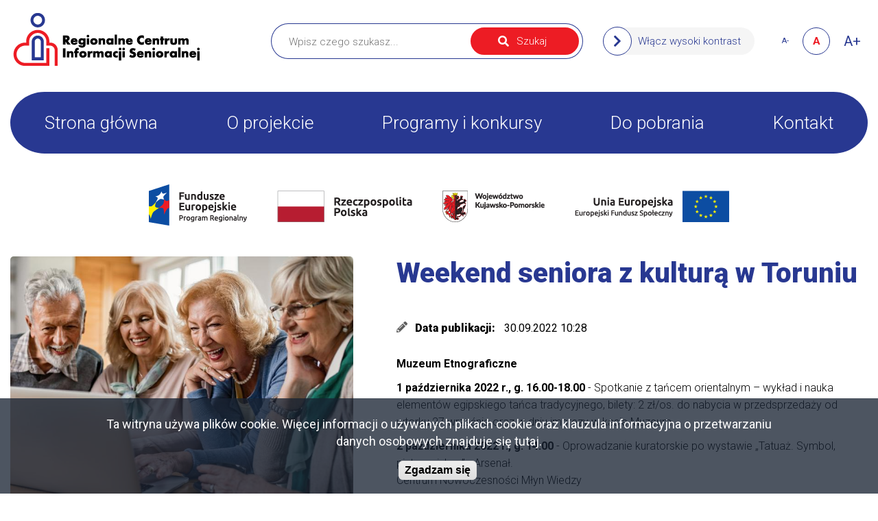

--- FILE ---
content_type: text/html; charset=UTF-8
request_url: http://www.infosenior.rops.torun.pl/aktualnosc/weekend-seniora-z-kultura-w-toruniu
body_size: 8073
content:

<!DOCTYPE html>
<html lang="pl" dir="ltr" prefix="content: http://purl.org/rss/1.0/modules/content/  dc: http://purl.org/dc/terms/  foaf: http://xmlns.com/foaf/0.1/  og: http://ogp.me/ns#  rdfs: http://www.w3.org/2000/01/rdf-schema#  schema: http://schema.org/  sioc: http://rdfs.org/sioc/ns#  sioct: http://rdfs.org/sioc/types#  skos: http://www.w3.org/2004/02/skos/core#  xsd: http://www.w3.org/2001/XMLSchema# ">
<head>
  <meta charset="utf-8" />
<meta name="title" content="Weekend seniora z kulturą w Toruniu | InfoSenior" />
<link rel="canonical" href="http://www.infosenior.rops.torun.pl/aktualnosc/weekend-seniora-z-kultura-w-toruniu" />
<meta name="Generator" content="Drupal 8 (https://www.drupal.org)" />
<meta name="MobileOptimized" content="width" />
<meta name="HandheldFriendly" content="true" />
<meta name="viewport" content="width=device-width, initial-scale=1.0" />
<script>function euCookieComplianceLoadScripts() {}</script>
<style>div#sliding-popup, div#sliding-popup .eu-cookie-withdraw-banner, .eu-cookie-withdraw-tab {background: #0779bf} div#sliding-popup.eu-cookie-withdraw-wrapper { background: transparent; } #sliding-popup h1, #sliding-popup h2, #sliding-popup h3, #sliding-popup p, .eu-cookie-compliance-more-button, .eu-cookie-compliance-secondary-button, .eu-cookie-withdraw-tab { color: #ffffff;} .eu-cookie-withdraw-tab { border-color: #ffffff;}</style>
<link rel="shortcut icon" href="/themes/custom/infosenior/favicon.ico" type="image/vnd.microsoft.icon" />
<link rel="revision" href="http://www.infosenior.rops.torun.pl/aktualnosc/weekend-seniora-z-kultura-w-toruniu" />

    <title>Weekend seniora z kulturą w Toruniu | InfoSenior</title>
    <link rel="stylesheet" media="all" href="/core/assets/vendor/normalize-css/normalize.css?r43nux" />
<link rel="stylesheet" media="all" href="/core/misc/normalize-fixes.css?r43nux" />
<link rel="stylesheet" media="all" href="/core/themes/stable/css/system/components/ajax-progress.module.css?r43nux" />
<link rel="stylesheet" media="all" href="/core/themes/stable/css/system/components/align.module.css?r43nux" />
<link rel="stylesheet" media="all" href="/core/themes/stable/css/system/components/autocomplete-loading.module.css?r43nux" />
<link rel="stylesheet" media="all" href="/core/themes/stable/css/system/components/fieldgroup.module.css?r43nux" />
<link rel="stylesheet" media="all" href="/core/themes/stable/css/system/components/container-inline.module.css?r43nux" />
<link rel="stylesheet" media="all" href="/core/themes/stable/css/system/components/clearfix.module.css?r43nux" />
<link rel="stylesheet" media="all" href="/core/themes/stable/css/system/components/details.module.css?r43nux" />
<link rel="stylesheet" media="all" href="/core/themes/stable/css/system/components/hidden.module.css?r43nux" />
<link rel="stylesheet" media="all" href="/core/themes/stable/css/system/components/item-list.module.css?r43nux" />
<link rel="stylesheet" media="all" href="/core/themes/stable/css/system/components/js.module.css?r43nux" />
<link rel="stylesheet" media="all" href="/core/themes/stable/css/system/components/nowrap.module.css?r43nux" />
<link rel="stylesheet" media="all" href="/core/themes/stable/css/system/components/position-container.module.css?r43nux" />
<link rel="stylesheet" media="all" href="/core/themes/stable/css/system/components/progress.module.css?r43nux" />
<link rel="stylesheet" media="all" href="/core/themes/stable/css/system/components/reset-appearance.module.css?r43nux" />
<link rel="stylesheet" media="all" href="/core/themes/stable/css/system/components/resize.module.css?r43nux" />
<link rel="stylesheet" media="all" href="/core/themes/stable/css/system/components/sticky-header.module.css?r43nux" />
<link rel="stylesheet" media="all" href="/core/themes/stable/css/system/components/system-status-counter.css?r43nux" />
<link rel="stylesheet" media="all" href="/core/themes/stable/css/system/components/system-status-report-counters.css?r43nux" />
<link rel="stylesheet" media="all" href="/core/themes/stable/css/system/components/system-status-report-general-info.css?r43nux" />
<link rel="stylesheet" media="all" href="/core/themes/stable/css/system/components/tabledrag.module.css?r43nux" />
<link rel="stylesheet" media="all" href="/core/themes/stable/css/system/components/tablesort.module.css?r43nux" />
<link rel="stylesheet" media="all" href="/core/themes/stable/css/system/components/tree-child.module.css?r43nux" />
<link rel="stylesheet" media="all" href="/modules/custom/styleswitcher/css/styleswitcher-overlay.css?r43nux" />
<link rel="stylesheet" media="all" href="/modules/custom/vtextresize/css/vtextresize.css?r43nux" />
<link rel="stylesheet" media="all" href="/modules/contrib/eu_cookie_compliance/css/eu_cookie_compliance.css?r43nux" />
<link rel="stylesheet" media="all" href="/modules/custom/ckeditor_indentblock/css/plugins/indentblock/ckeditor.indentblock.css?r43nux" />
<link rel="stylesheet" media="all" href="/modules/contrib/colorbox/styles/default/colorbox_style.css?r43nux" />
<link rel="stylesheet" media="all" href="/modules/contrib/ckeditor_accordion/css/ckeditor-accordion.css?r43nux" />
<link rel="stylesheet" media="all" href="/modules/contrib/spamspan/css/spamspan.atsign.css?r43nux" />
<link rel="stylesheet" media="all" href="/modules/contrib/paragraphs/css/paragraphs.unpublished.css?r43nux" />
<link rel="stylesheet" media="all" href="/modules/custom/vbanner/css/vbanner.css?r43nux" />
<link rel="stylesheet" media="all" href="/modules/custom/vphoto_gallery/css/vpg_gallery_list_page.css?r43nux" />
<link rel="stylesheet" media="all" href="/core/themes/classy/css/components/action-links.css?r43nux" />
<link rel="stylesheet" media="all" href="/core/themes/classy/css/components/breadcrumb.css?r43nux" />
<link rel="stylesheet" media="all" href="/core/themes/classy/css/components/button.css?r43nux" />
<link rel="stylesheet" media="all" href="/core/themes/classy/css/components/collapse-processed.css?r43nux" />
<link rel="stylesheet" media="all" href="/core/themes/classy/css/components/container-inline.css?r43nux" />
<link rel="stylesheet" media="all" href="/core/themes/classy/css/components/details.css?r43nux" />
<link rel="stylesheet" media="all" href="/core/themes/classy/css/components/exposed-filters.css?r43nux" />
<link rel="stylesheet" media="all" href="/core/themes/classy/css/components/field.css?r43nux" />
<link rel="stylesheet" media="all" href="/core/themes/classy/css/components/form.css?r43nux" />
<link rel="stylesheet" media="all" href="/core/themes/classy/css/components/icons.css?r43nux" />
<link rel="stylesheet" media="all" href="/core/themes/classy/css/components/inline-form.css?r43nux" />
<link rel="stylesheet" media="all" href="/core/themes/classy/css/components/item-list.css?r43nux" />
<link rel="stylesheet" media="all" href="/core/themes/classy/css/components/link.css?r43nux" />
<link rel="stylesheet" media="all" href="/core/themes/classy/css/components/links.css?r43nux" />
<link rel="stylesheet" media="all" href="/core/themes/classy/css/components/menu.css?r43nux" />
<link rel="stylesheet" media="all" href="/core/themes/classy/css/components/more-link.css?r43nux" />
<link rel="stylesheet" media="all" href="/core/themes/classy/css/components/pager.css?r43nux" />
<link rel="stylesheet" media="all" href="/core/themes/classy/css/components/tabledrag.css?r43nux" />
<link rel="stylesheet" media="all" href="/core/themes/classy/css/components/tableselect.css?r43nux" />
<link rel="stylesheet" media="all" href="/core/themes/classy/css/components/tablesort.css?r43nux" />
<link rel="stylesheet" media="all" href="/core/themes/classy/css/components/tabs.css?r43nux" />
<link rel="stylesheet" media="all" href="/core/themes/classy/css/components/textarea.css?r43nux" />
<link rel="stylesheet" media="all" href="/core/themes/classy/css/components/ui-dialog.css?r43nux" />
<link rel="stylesheet" media="all" href="/core/themes/classy/css/components/messages.css?r43nux" />
<link rel="stylesheet" media="all" href="/core/themes/classy/css/components/node.css?r43nux" />
<link rel="stylesheet" media="all" href="/themes/custom/infosenior/css/style.css?r43nux" />
<link rel="stylesheet" media="all" href="https://infosenior.rops.torun.pl/styleswitcher/css/infosenior?r43nux" id="styleswitcher-css" />

      
<!--[if lte IE 8]>
<script src="/core/assets/vendor/html5shiv/html5shiv.min.js?v=3.7.3"></script>
<![endif]-->

        </head>
<body class="switchStyleCurrent-custom_default frontend path-node page-node-type-article">


<div class="skip-links">
  <a href="#block-portal-menu"
     class="visually-hidden focusable skip-link">Przejdź do menu</a>
  <a href="#main-content"
     class="visually-hidden focusable skip-link">Przejdź do treści</a>
  <a href="#block-search-form"
     class="visually-hidden focusable skip-link">Przejdź do wyszukiwania</a>
  <a href="#page-footer"
     class="visually-hidden focusable skip-link">Przejdź do stopki</a>
</div>

<div id="fb-root"></div>
<script>(function(d, s, id) {
  var js, fjs = d.getElementsByTagName(s)[0];
  if (d.getElementById(id)) return;
  js = d.createElement(s); js.id = id;
  js.src = 'https://connect.facebook.net/pl_PL/sdk.js#xfbml=1&version=v3.1';
  fjs.parentNode.insertBefore(js, fjs);
}(document, 'script', 'facebook-jssdk'));</script>
  <div class="dialog-off-canvas-main-canvas" data-off-canvas-main-canvas>
    
  <div class="region region-popup">
    <div id="block-vbanner-popup" class="block block-vbanner block-vbanner-blockpopup">
  
    
      <div class="content">
      
    </div>
  </div>

  </div>


<header>
    <div class="region region-top">
    <div id="block-site-branding" class="block block-system block-system-branding-block">
  
    
        <a href="/" title="Strona główna" rel="home" class="site-logo">
      <img src="/themes/custom/infosenior/logo.png" alt="Strona główna" />
    </a>
      </div>
<div class="search-block-form block-search-form block block-search container-inline" data-drupal-selector="search-block-form" id="block-search-form" role="search">
  
    
      <form action="/search/node" method="get" id="search-block-form" accept-charset="UTF-8">
  <div class="js-form-item form-item js-form-type-search form-type-search js-form-item-keys form-item-keys form-no-label">
      <label for="edit-keys" class="visually-hidden">Szukaj</label>
        <input title="Wprowadź słowa, które mają zostać wyszukane." placeholder="Wpisz czego szukasz..." data-drupal-selector="edit-keys" type="search" id="edit-keys" name="keys" value="" size="15" maxlength="128" class="form-search" />

        </div>
<div data-drupal-selector="edit-actions" class="form-actions js-form-wrapper form-wrapper" id="edit-actions"><input data-drupal-selector="edit-submit" type="submit" id="edit-submit" value="Szukaj" class="button js-form-submit form-submit" />
</div>

</form>

  </div>
<div id="block-styleswitcher" class="block block-styleswitcher block-styleswitcher-styleswitcher">
  
    
      <div class="content">
      <div class="item-list"><ul><li class="active"><a href="/styleswitcher/switch/infosenior/custom/default?destination=/aktualnosc/weekend-seniora-z-kultura-w-toruniu" class="style-switcher custom-style style-default" data-rel="custom/default" rel="nofollow">Wyłącz wysoki kontrast</a></li><li><a href="/styleswitcher/switch/infosenior/custom/high-contrast?destination=/aktualnosc/weekend-seniora-z-kultura-w-toruniu" class="style-switcher custom-style style-high-contrast" data-rel="custom/high_contrast" rel="nofollow">Włącz wysoki kontrast</a></li></ul></div>
    </div>
  </div>
<div id="block-vobacomtextresizeblock" class="block-text-resize block block-vtextresize">
  
    
      <div class="content">
      <div class="vtextresize-buttons">
  <button id="vtextresize-decrease"
          class="vtextresize vtextresize-decrease"
          title="Zmniejsz rozmiar czcionki">
    <span class="visually-hidden">Zmniejsz rozmiar czcionki</span>
  </button>


      <button id="vtextresize-reset"
            class="vtextresize vtextresize-reset"
            title="Resetuj rozmiar czcionki">
      <span class="visually-hidden">Resetuj rozmiar czcionki</span>
    </button>
  
  <button id="vtextresize-increase"
          class="vtextresize vtextresize-increase"
          title="Zwiększ rozmiar czcionki">
    <span class="visually-hidden">Zwiększ rozmiar czcionki</span>
  </button>
</div>

    </div>
  </div>
<nav
  aria-labelledby="block-portal-menu-menu" id="block-portal-menu" class="block-portal-menu block block-menu navigation menu--portal-menu">
            
  <h2 class="visually-hidden" id="block-portal-menu-menu">Menu serwisu</h2>
  

  <button id="rwd-show-hide-menu" class="rwd-show-hide-menu rwd-show-menu">
    <span class="hamburger">
      <span class="bar top"></span>
      <span class="bar middle"></span>
      <span class="bar bottom"></span>
    </span>
    <span class="label"><span
        class="action visually-hidden">Pokaż</span> menu</span>
  </button>

        
              <ul data-region="top" class="menu">
                    <li class="menu-item">
        <a href="/" data-drupal-link-system-path="&lt;front&gt;">Strona główna</a>
              </li>
                <li class="menu-item">
        <a href="/strona/o-projekcie" data-drupal-link-system-path="node/55">O projekcie</a>
              </li>
                <li class="menu-item">
        <a href="/strona/programy-i-konkursy" data-drupal-link-system-path="node/56">Programy i konkursy</a>
              </li>
                <li class="menu-item">
        <a href="/strona/do-pobrania" data-drupal-link-system-path="node/57">Do pobrania</a>
              </li>
                <li class="menu-item">
        <a href="/formularz/kontakt" data-drupal-link-system-path="node/58">Kontakt</a>
              </li>
        </ul>
  


  </nav>
<div id="block-vbanner-header" class="block block-vbanner block-vbanner-blockheader">
  
    
      <div class="content">
        <div class="vbanner-item">
    <div class="vbanner-item-content">
      
        
          
            <img src="/sites/default/files/vbanner/ue.png" alt="" />

                        

        
          </div>
  </div>

    </div>
  </div>
<div data-drupal-messages-fallback class="hidden"></div>

  </div>

</header>

<main id="main-content" class="not-front">
      
      <div class="region region-content">
    <div id="block-infosenior-content" class="block block-system block-system-main-block">
  
    
      <div class="content">
      
<article role="article" about="/aktualnosc/weekend-seniora-z-kultura-w-toruniu" typeof="schema:Article" class="node node--type-article node--view-mode-full">

  
      <span property="schema:name" content="Weekend seniora z kulturą w Toruniu" class="rdf-meta hidden"></span>


  
  <div class="node__content">
    
            <div class="field field--name-field-image field--type-image field--label-hidden field__item"><a href="http://www.infosenior.rops.torun.pl/sites/default/files/obrazek/2022-09/happy-senior-friends-enjoying-while-watching-together-something-on-laptop-at-home.jpg" title="grafika" data-colorbox-gallery="gallery-article-2817-rjUWXvZFEAQ" class="colorbox" data-cbox-img-attrs="{&quot;alt&quot;:&quot;grafika&quot;}"><img property="schema:image" src="/sites/default/files/styles/content_image/public/obrazek/2022-09/happy-senior-friends-enjoying-while-watching-together-something-on-laptop-at-home.jpg?h=c3fd4ea3&amp;itok=4j4AmJFl" width="745" height="655" alt="grafika" typeof="foaf:Image" class="image-style-content-image" />

</a>
</div>
      
            <div class="field field--name-field-display-title field--type-string field--label-hidden field__item"><h1>Weekend seniora z kulturą w Toruniu</h1>
</div>
      
  <div class="field field--name-field-published-from field--type-datetime field--label-inline">
    <div class="field__label">Data publikacji</div>
              <div class="field__item"><time datetime="2022-09-30T08:28:50Z" class="datetime">30.09.2022 10:28</time>
</div>
          </div>

      <div class="field field--name-field-content field--type-entity-reference-revisions field--label-hidden field__items">
              <div class="field__item">  <div class="paragraph paragraph--type--content paragraph--view-mode--default">
          
            <div class="clearfix text-formatted field field--name-field-content field--type-text-with-summary field--label-hidden field__item"><p><strong>Muzeum Etnograficzne</strong></p>
<p><strong>1 października 2022 r., g. 16.00-18.00</strong> - Spotkanie z tańcem orientalnym – wykład i nauka elementów egipskiego tańca tradycyjnego, bilety: 2 zł/os. do nabycia w przedsprzedaży od wtorku 27 września oraz w dniu imprezy w kasie Muzeum.</p>
<p><strong>2 października 2022 r., g. 14.00</strong> - Oprowadzanie kuratorskie po wystawie „Tatuaż. Symbol, piętno, piękno” - Arsenał.<br />
Centrum Nowoczesności Młyn Wiedzy</p>
<p><strong>1 i 2 października 2022 r.</strong> w ramach akcji seniorzy będą mogli zakupić bilet w cenie 10 zł na zwiedzanie interaktywnych wystaw w głównym budynku CNMW.</p>
<p><strong>Książnica Kopernikańska - 1.10.2022 r. (sobota).</strong></p>
<p>Godz. 16.00: Pokaz średniowiecznych wydawnictw faksymilowych.</p>
<p>Godz. 17.00 oraz 17.30: Zwiedzanie magazynów Książnicy Kopernikańskiej, ok. 20 minut.</p>
<p>Godz. 18.00: Otwarcie wystawy komiksowej Kadry AKTu.</p>
<p>Godz. 20.00-24.00: Noc z grami planszowymi.</p>
<p><strong>Muzeum Okręgowe</strong></p>
<p><strong>1.10.2022 r. (sobota) </strong>- Wstęp na wszystkie spotkania oraz zwiedzanie oddziałów muzeum w promocyjnej cenie 12 zł.</p>
<p>11.00: Cranach – arcymistrz renesansu – spotkanie kuratorskie, Ratusz Staromiejski.</p>
<p>12.00: „Gongfu Cha – parzenie herbaty chińskiej” – pokaz, Kamienica pod Gwiazdą.</p>
<p>14.00: „Sekrety średniowiecznego miasta” – zwiedzanie z przewodnikiem, Muzeum Historii Torunia.</p>
<p>14:00: „Co ciekawego przywozimy z podróży” – spotkanie przy wystawie „Pamiątki z podróży do Azji”, Kamienica pod Gwiazdą.</p>
<p><strong>2.10.2022 r. (niedziela)</strong></p>
<p>11.00: Cranach – arcymistrz renesansu – spotkanie kuratorskie, Ratusz Staromiejski.</p>
<p>12.00: oprowadzanie kuratorskie – Muzeum Twierdzy Toruń.</p>
<p>12.00: oprowadzanie po wystawie „Pasja podróżowania”, Muzeum Podróżników im. Tony’ego Halika.</p>
<p><strong>WOAK - wstęp na wszystkie spotkania jest bezpłatny.</strong></p>
<p><strong>1 października 2022 r. </strong>- w godz.: 10.00-15.00 „Opowieść z jednego zdjęcia”.</p>
<p><strong>1 października 2022 r.</strong> - godz. 10.00-14.00 - „Słuchowisko dla Seniorek i Seniorów”.</p>
<p><strong>1 października 2022 r.</strong> - godz. 14.00 – 17.00 „ Pchli targ i aukcja dzieł sztuki Seniorów”.</p>
<p><strong>2 października 2022 r.</strong> – godz. 11.00-12.30 „Spacer interaktywny dla Seniorek i Seniorów”.</p>
<p><strong>2 października 2022 r.</strong> - w godz. 13.00-16.00 „Muzyka ciała i dźwięku naturalnego z elementami Metody Feldenkraisa”.</p>
<p><img alt="grafika" data-entity-type="" data-entity-uuid="" height="588" src="/sites/default/files/pliki/141716-weekend-seniora-z-kultura_1200.png" width="1044" /><br />
 <br />
<a href="http://mywtoruniu.pl/weekend-seniora-z-kultura-w-toruniu/"><u>Więcej informacji.</u></a></p>
<h6>Źródło: http://mywtoruniu.pl/weekend-seniora-z-kultura-w-toruniu/<br />
Grafika: https://pl.freepik.com/</h6>
</div>
      
      </div>
</div>
          </div>
    <div class="node__links">
    <ul class="links inline"><li class="pdf"><a href="/print/pdf/node/2817">PDF</a></li><li class="print"><a href="/vcontent_print/node/2817">Drukuj</a></li><li class="fb-like"><div class="fb-like" data-href="http%3A%2F%2Fwww.infosenior.rops.torun.pl%2Faktualnosc%2Fweekend-seniora-z-kultura-w-toruniu"data-layout="button_count" data-action="like" data-size="small" data-show-faces="false" data-share="false"></div></li><li class="fb-share"><div class="fb-share-button" data-href="http%3A%2F%2Fwww.infosenior.rops.torun.pl%2Faktualnosc%2Fweekend-seniora-z-kultura-w-toruniu" data-layout="button_count" data-size="small" data-mobile-iframe="true"><a target="_blank" href="https://www.facebook.com/sharer/sharer.php?u=http%3A%2F%2Fwww.infosenior.rops.torun.pl%2Faktualnosc%2Fweekend-seniora-z-kultura-w-toruniu&amp;src=sdkpreparse" class="fb-xfbml-parse-ignore">Share</a></div></li></ul>  </div>

  </div>

  <div class="node-extra-links item-list"><ul><li><a href="/aktualnosci" class="more-news">Więcej aktualności</a></li><li><a href="/archiwum" class="news-archive">Archiwum aktualności</a></li></ul></div>

</article>

    </div>
  </div>

  </div>

  </main>

<footer id="page-footer">
    <div class="region region-footer-1">
    <div id="block-info" class="block-info block-type--basic block block-block-content block-block-contentba5caa42-6bc5-426f-a641-99f76ee1b04f">
  
    
      <div class="content">
      
            <div class="clearfix text-formatted field field--name-body field--type-text-with-summary field--label-hidden field__item"><p><img alt="Grafika" data-entity-type="" data-entity-uuid="" height="135" src="/sites/default/files/pliki/zestawienie%201_kadrowane.jpg" width="488" /></p>
<p>Regionalny Ośrodek Polityki Społecznej w Toruniu<br />
jest Jednostką Samorządu Województwa Kujawsko-Pomorskiego</p>
</div>
      
    </div>
  </div>
<div id="block-rops" class="block-rops block-type--basic block block-block-content block-block-contente6d955fd-874b-41c0-b6a5-2df6bc4b6436">
  
    
      <div class="content">
      
      <div class="field field--name-field-images field--type-image field--label-hidden field__items">
              <div class="field__item">  <img src="/sites/default/files/field_images/2019-03/rops.jpg" width="162" height="48" alt="Regionalny Ośrodek Pomocy Społecznej w Toruniu" typeof="foaf:Image" />

</div>
          </div>
  
            <div class="clearfix text-formatted field field--name-body field--type-text-with-summary field--label-hidden field__item"><p>Regionalny Ośrodek Polityki Społecznej w Toruniu<br />
ul. Janiny Bartkiewiczówny 93; 87-100 Toruń<br />
tel.: <a href="tel:+48566571460">+48 56 657 14 60</a> lub 70; FAX: <a href="tel:+48566571461">+48 56 657 14 61</a><br />
<span class="spamspan"><span class="u">rops</span><img class="spamspan-image" alt="at" src="/modules/contrib/spamspan/image.gif" /><span class="d">rops<span class="o"> [dot] </span>torun<span class="o"> [dot] </span>pl</span></span>, <a href="http://www.rops.torun.pl" target="_blank">www.rops.torun.pl</a>, <a href="http://facebook.pl/ropstorun" target="_blank">facebook.pl/ropstorun</a>, <a href="https://www.facebook.com/rcis.infosenior">facebook.pl/rcis.infosenior</a></p>
<p><a href="http://www.infosenior.rops.torun.pl/strona/polityka-plikow-cookies">Polityka prywatności</a>     <a href="/strona/deklaracja-dostepnosci" target="_blank" title="Przechodzisz do strony">Deklaracja dostępności</a></p>
</div>
      
    </div>
  </div>
<div id="block-working-hours" class="block-working-hours block-type--basic block block-block-content block-block-contentc7565aad-d19d-4eb0-9d26-186c22588f3b">
  
    
      <div class="content">
      
            <div class="clearfix text-formatted field field--name-body field--type-text-with-summary field--label-hidden field__item"><p><strong>Godziny pracy:</strong></p>
<p>Poniedziałek: 7:30 -15:30<br />
Wtorek: 7:30 - 17:00<br />
Środa: 7:30 - 15:30<br />
Czwartek: 7:30 - 15:30<br />
Piątek: 7:30 - 14:00</p>
</div>
      
    </div>
  </div>

  </div>

    <div class="region region-footer-2">
    <div id="block-copyright" class="block-copyright block-type--basic block block-block-content block-block-content0c7f4fd5-9f5d-4498-93ab-9e6918622568">
  
    
      <div class="content">
      
            <div class="clearfix text-formatted field field--name-body field--type-text-with-summary field--label-hidden field__item"><p>Copyright 2019. Wszystkie Prawa Zastrzeżone.</p>
</div>
      
    </div>
  </div>
<div id="block-footer-2" class="block-footer-2 block-type--basic block block-block-content block-block-contentfe8e4591-5e32-4517-b2bf-469dfae25d89">
  
    
      <div class="content">
      
            <div class="clearfix text-formatted field field--name-body field--type-text-with-summary field--label-hidden field__item"><p><a href="/mapa-serwisu">Mapa serwisu</a></p>
</div>
      
    </div>
  </div>
<div id="block-vobacom" class="block-vobacom block-type--basic block block-block-content block-block-contente21c7a43-8240-4de7-adf8-cbe5dc88a0ff">
  
    
      <div class="content">
      
            <div class="clearfix text-formatted field field--name-body field--type-text-with-summary field--label-hidden field__item"><p><a href="http://vobacom.pl" target="_blank">VOBACOM</a></p>
</div>
      
    </div>
  </div>

  </div>

</footer>

  </div>


<script type="application/json" data-drupal-selector="drupal-settings-json">{"path":{"baseUrl":"\/","scriptPath":null,"pathPrefix":"","currentPath":"node\/2817","currentPathIsAdmin":false,"isFront":false,"currentLanguage":"pl"},"pluralDelimiter":"\u0003","colorbox":{"opacity":"0.85","current":"{current} z {total}","previous":"\u00ab Poprzednie","next":"Nast\u0119pne \u00bb","close":"Close","maxWidth":"98%","maxHeight":"98%","fixed":true,"mobiledetect":true,"mobiledevicewidth":"480px"},"eu_cookie_compliance":{"popup_enabled":true,"popup_agreed_enabled":false,"popup_hide_agreed":false,"popup_clicking_confirmation":false,"popup_scrolling_confirmation":false,"popup_html_info":"\u003Cdiv class=\u0022eu-cookie-compliance-banner eu-cookie-compliance-banner-info\u0022\u003E\n    \u003Cdiv class =\u0022popup-content info eu-cookie-compliance-content\u0022\u003E\n        \u003Cdiv id=\u0022popup-text\u0022 class=\u0022eu-cookie-compliance-message\u0022\u003E\n            \u003Cp\u003ETa witryna u\u017cywa plik\u00f3w cookie. Wi\u0119cej informacji o u\u017cywanych plikach cookie oraz klauzula informacyjna o przetwarzaniu danych osobowych znajduje si\u0119 \u003Ca href=\u0022\/strona\/polityka-plikow-cookies\u0022\u003Etutaj\u003C\/a\u003E.\u003C\/p\u003E\n\n        \u003C\/div\u003E\n        \u003Cdiv id=\u0022popup-buttons\u0022 class=\u0022eu-cookie-compliance-buttons\u0022\u003E\n            \u003Cbutton type=\u0022button\u0022 class=\u0022agree-button eu-cookie-compliance-agree-button\u0022\u003EZgadzam si\u0119\u003C\/button\u003E\n                    \u003C\/div\u003E\n    \u003C\/div\u003E\n\u003C\/div\u003E","use_mobile_message":false,"mobile_popup_html_info":"\u003Cdiv class=\u0022eu-cookie-compliance-banner eu-cookie-compliance-banner-info\u0022\u003E\n    \u003Cdiv class =\u0022popup-content info eu-cookie-compliance-content\u0022\u003E\n        \u003Cdiv id=\u0022popup-text\u0022 class=\u0022eu-cookie-compliance-message\u0022\u003E\n            \n        \u003C\/div\u003E\n        \u003Cdiv id=\u0022popup-buttons\u0022 class=\u0022eu-cookie-compliance-buttons\u0022\u003E\n            \u003Cbutton type=\u0022button\u0022 class=\u0022agree-button eu-cookie-compliance-agree-button\u0022\u003EZgadzam si\u0119\u003C\/button\u003E\n                    \u003C\/div\u003E\n    \u003C\/div\u003E\n\u003C\/div\u003E","mobile_breakpoint":768,"popup_html_agreed":false,"popup_use_bare_css":false,"popup_height":"auto","popup_width":"100%","popup_delay":1000,"popup_link":"\/strona\/polityka-plikow-cookies","popup_link_new_window":true,"popup_position":false,"popup_language":"pl","store_consent":false,"better_support_for_screen_readers":true,"cookie_name":"","reload_page":false,"domain":"","popup_eu_only_js":false,"cookie_lifetime":100,"cookie_session":0,"disagree_do_not_show_popup":false,"method":"default","whitelisted_cookies":"","withdraw_markup":"\u003Cbutton type=\u0022button\u0022 class=\u0022eu-cookie-withdraw-tab\u0022\u003EPrivacy settings\u003C\/button\u003E\n\u003Cdiv class=\u0022eu-cookie-withdraw-banner\u0022\u003E\n  \u003Cdiv class=\u0022popup-content info eu-cookie-compliance-content\u0022\u003E\n    \u003Cdiv id=\u0022popup-text\u0022 class=\u0022eu-cookie-compliance-message\u0022\u003E\n      \u003Ch2\u003EWe use cookies on this site to enhance your user experience\u003C\/h2\u003E\n\u003Cp\u003EYou have given your consent for us to set cookies.\u003C\/p\u003E\n\n    \u003C\/div\u003E\n    \u003Cdiv id=\u0022popup-buttons\u0022 class=\u0022eu-cookie-compliance-buttons\u0022\u003E\n      \u003Cbutton type=\u0022button\u0022 class=\u0022eu-cookie-withdraw-button\u0022\u003EWithdraw consent\u003C\/button\u003E\n    \u003C\/div\u003E\n  \u003C\/div\u003E\n\u003C\/div\u003E","withdraw_enabled":false},"ckeditorAccordion":{"accordionStyle":{"collapseAll":null}},"statistics":{"data":{"nid":"2817"},"url":"\/core\/modules\/statistics\/statistics.php"},"styleSwitcher":{"styles":{"custom\/default":{"label":"Turn off high contrast","name":"custom\/default","path":"http:\/\/www.infosenior.rops.torun.pl\/styleswitcher\/css\/infosenior","is_default":false,"status":true,"weight":0,"_i":0,"theme":"infosenior"},"custom\/high_contrast":{"label":"Turn on high contrast","name":"custom\/high_contrast","path":"http:\/\/www.infosenior.rops.torun.pl\/themes\/custom\/infosenior\/css\/contrast-version.css","is_default":false,"status":true,"weight":0,"_i":1,"theme":"infosenior"}},"default":"custom\/default","enableOverlay":true,"cookieExpire":31536000,"theme":"infosenior"},"ajaxTrustedUrl":{"\/search\/node":true},"vtextresize":{"step":2,"max_font_size":20,"min_font_size":12},"user":{"uid":0,"permissionsHash":"9a9bbee840da6750f7e4d19ae63924bab66faa7b9282417ef8fa32ed776534c6"}}</script>
<script src="/core/assets/vendor/domready/ready.min.js?v=1.0.8"></script>
<script src="/core/assets/vendor/jquery/jquery.min.js?v=3.2.1"></script>
<script src="/core/assets/vendor/jquery/jquery-extend-3.4.0.js?v=3.2.1"></script>
<script src="/core/assets/vendor/jquery-once/jquery.once.min.js?v=2.2.0"></script>
<script src="/core/misc/drupalSettingsLoader.js?v=8.7.1"></script>
<script src="/sites/default/files/languages/pl_gmwKGX-rrsngOHVZvbw8kgG88eAXvHQ7gpqkXDDZFrI.js?r43nux"></script>
<script src="/core/misc/drupal.js?v=8.7.1"></script>
<script src="/core/misc/drupal.init.js?v=8.7.1"></script>
<script src="/libraries/colorbox/jquery.colorbox-min.js?v=8.7.1"></script>
<script src="/modules/contrib/colorbox/js/colorbox.js?v=8.7.1"></script>
<script src="/modules/contrib/colorbox/styles/default/colorbox_style.js?v=8.7.1"></script>
<script src="/modules/contrib/colorbox_inline/js/colorbox_inline.js?r43nux"></script>
<script src="/themes/custom/infosenior/js/what-input.min.js?r43nux"></script>
<script src="/themes/custom/infosenior/js/WCAG.js?r43nux"></script>
<script src="/themes/custom/infosenior/js/topMenu.js?r43nux"></script>
<script src="/core/assets/vendor/jquery.cookie/jquery.cookie.min.js?v=1.4.1"></script>
<script src="/modules/contrib/eu_cookie_compliance/js/eu_cookie_compliance.js?v=1"></script>
<script src="/modules/contrib/ckeditor_accordion/js/ckeditor-accordion.js?v=1.x"></script>
<script src="/modules/contrib/spamspan/js/spamspan.js?v=8.7.1"></script>
<script src="/core/modules/statistics/statistics.js?v=8.7.1"></script>
<script src="/modules/custom/styleswitcher/js/styleswitcher.js?v=2.x"></script>
<script src="/modules/custom/vtextresize/js/jquery.cookie.js?v=1.x"></script>
<script src="/modules/custom/vtextresize/js/vtextresize.js?v=1.x"></script>

</body>
</html>


--- FILE ---
content_type: text/css
request_url: http://www.infosenior.rops.torun.pl/modules/custom/vphoto_gallery/css/vpg_gallery_list_page.css?r43nux
body_size: 278
content:
ul.vgp_galleries_list {
  margin: 0;
  padding: 0;
  font-size: 0; }
  ul.vgp_galleries_list li.vgp_gallery {
    margin: 10px;
    padding: 0;
    display: inline-block;
    list-style: none;
    width: 200px; }
    ul.vgp_galleries_list li.vgp_gallery img {
      display: block; }
    ul.vgp_galleries_list li.vgp_gallery h3.gallery-title {
      font-size: 14px; }
    ul.vgp_galleries_list li.vgp_gallery div.vpg-balloon-content h3.gallery-title {
      margin: 0;
      text-align: center; }

/*# sourceMappingURL=vpg_gallery_list_page.css.map */


--- FILE ---
content_type: text/css
request_url: http://www.infosenior.rops.torun.pl/themes/custom/infosenior/css/style.css?r43nux
body_size: 9389
content:
@charset "UTF-8";
@import url("https://fonts.googleapis.com/css?family=Roboto:300,400,700,900&subset=latin-ext");
@import url("https://use.fontawesome.com/releases/v5.5.0/css/all.css");
article.node.node--view-mode-full > div.node__content div.node__links > ul.links > li.print > a::before, article.node.node--view-mode-full > div.node__content div.node__links > ul.links > li.pdf > a::before, div.view-id-movies.view-display-id-page_1 div.view-content div.image-wrapper div.views-field-field-movie::after,
div.view-id-movies.view-display-id-page_1 div.view-content div.image-wrapper div.views-field-field-movie-thumb::after, div.support-search-results-container div.view div.view-content > div.item-list div.category-desc-wrapper > h3 > button::after, div.region-front-news-slider div.block-front-news-slider-images div.view-content button.slick-arrow::after, div.region-front div.block-banner-carousel-front-page div.field--name-field-banner-carousel-banners button.slick-arrow::before, div.region-top div.block-styleswitcher > div.content > div.item-list > ul li > a::before, div.region-top div.search-block-form > form div.form-actions::before, div.button-clear-wrapper::before, .select2-container--default .select2-selection--single .select2-selection__arrow b::after, article.node--type-event div.field--name-field-event-date::before, div.events-search-results-container div.view-id-events.view-display-id-block_2 div.view-content div.node-data div.views-field-field-event-date::before,
article.node--type-event div.field--name-field-location::before,
div.events-search-results-container div.view-id-events.view-display-id-block_2 div.view-content div.node-data div.views-field-field-location::before, article.node--type-article div.field--name-field-published-from::before, div.nodes-list div.view-content > div.item-list > ul:not(.views-summary) > li > div.node-data > div.views-field-field-published-from::before,
div.nodes-list div.view-content > div.item-list > ul:not(.views-summary) > li > div.node-data > div.views-field-created::before {
  font-family: "Font Awesome 5 Free";
  font-weight: 600;
}

div.region-content div.block-page-title-block > div.content > h1, html {
  font-family: "Roboto", sans-serif;
}

article.node.node--view-mode-full > div.node__content div.field-name-vpg-images > ul > li img,
article.node.node--view-mode-full > div.node__content div.paragraph--type--photo-gallery > ul > li img, article.node.node--view-mode-full > div.node__content > div.field--name-field-image img,
article.node.node--view-mode-full > div.node__content > div.field--name-field-facility-photo img,
article.node.node--view-mode-full > div.node__content > div.image-wrapper img, article.node.node--view-mode-full > div.node__content img, div.nodes-list div.view-content > div.item-list > ul:not(.views-summary) > li > div.image-wrapper img, div.region-footer-1 > div.block div.field--name-field-images > div.field__item img, div.region-content div.block-views-blockevents-block-1 div.view-content > div.item-list > ul > li div.image-wrapper img, div.region-front-news-slider div.block-front-news-slider-images div.view-content div.views-row div.views-field-field-image img, div.region-front div.block-banner-carousel-front-page div.field--name-field-banner-carousel-banners div.field__item img, div.region-front div.block-infrastructure-map > div.content > div.field--name-field-image img, div.region-front > div.block-menu-front div.view-content > div.item-list > ul > li > div.views-field-field-image img, div.region-top div.block-vbanner-blockheader > div.content > div.vbanner-item img {
  max-width: 100%;
  height: auto;
  display: block;
}

div.region-front-news-slider div.block-front-news-slider-images div.view-content > *, div.region-front div.block-banner-carousel-front-page div.field--name-field-banner-carousel-banners > * {
  display: none;
}
div.region-front-news-slider div.block-front-news-slider-images div.view-content > *:first-of-type, div.region-front div.block-banner-carousel-front-page div.field--name-field-banner-carousel-banners > *:first-of-type {
  display: block;
}

article.node--type-article div.field--name-field-published-from, div.nodes-list div.view-content > div.item-list > ul:not(.views-summary) > li > div.node-data > div.views-field-field-published-from,
div.nodes-list div.view-content > div.item-list > ul:not(.views-summary) > li > div.node-data > div.views-field-created {
  display: flex;
  justify-content: flex-start;
  align-items: flex-start;
  flex-wrap: nowrap;
  flex-direction: row;
  font-size: 1rem;
  margin-bottom: 30px;
}
article.node--type-article div.field--name-field-published-from > span.views-label, div.nodes-list div.view-content > div.item-list > ul:not(.views-summary) > li > div.node-data > div.views-field-field-published-from > span.views-label,
div.nodes-list div.view-content > div.item-list > ul:not(.views-summary) > li > div.node-data > div.views-field-created > span.views-label,
article.node--type-article div.field--name-field-published-from > .field__label,
div.nodes-list div.view-content > div.item-list > ul:not(.views-summary) > li > div.node-data > div.views-field-field-published-from > .field__label,
div.nodes-list div.view-content > div.item-list > ul:not(.views-summary) > li > div.node-data > div.views-field-created > .field__label {
  font-weight: 900;
  margin-right: 5px;
}
article.node--type-article div.field--name-field-published-from::before, div.nodes-list div.view-content > div.item-list > ul:not(.views-summary) > li > div.node-data > div.views-field-field-published-from::before,
div.nodes-list div.view-content > div.item-list > ul:not(.views-summary) > li > div.node-data > div.views-field-created::before {
  content: "";
  color: #5e5e5e;
  font-size: 16px;
  margin-right: 11px;
}

article.node--type-event div.field--name-field-event-date, div.events-search-results-container div.view-id-events.view-display-id-block_2 div.view-content div.node-data div.views-field-field-event-date,
article.node--type-event div.field--name-field-location,
div.events-search-results-container div.view-id-events.view-display-id-block_2 div.view-content div.node-data div.views-field-field-location {
  display: flex;
  justify-content: flex-start;
  align-items: center;
  flex-wrap: nowrap;
  flex-direction: row;
  margin-bottom: 10px;
}
article.node--type-event div.field--name-field-event-date::before, div.events-search-results-container div.view-id-events.view-display-id-block_2 div.view-content div.node-data div.views-field-field-event-date::before,
article.node--type-event div.field--name-field-location::before,
div.events-search-results-container div.view-id-events.view-display-id-block_2 div.view-content div.node-data div.views-field-field-location::before {
  color: #5e5e5e;
  font-size: 15px;
  width: 15px;
  margin-right: 10px;
}

article.node--type-event div.field--name-field-event-date::before, div.events-search-results-container div.view-id-events.view-display-id-block_2 div.view-content div.node-data div.views-field-field-event-date::before {
  content: "";
}

article.node--type-event div.field--name-field-location::before, div.events-search-results-container div.view-id-events.view-display-id-block_2 div.view-content div.node-data div.views-field-field-location::before {
  content: "";
}

article.node.node--view-mode-full > div.node__content div.field--name-field-content,
article.node.node--view-mode-full > div.node__content div.div.views-field-body, div.nodes-list div.view-content > div.item-list > ul:not(.views-summary) > li > div.node-data > div.views-field-field-content,
div.nodes-list div.view-content > div.item-list > ul:not(.views-summary) > li > div.node-data > div.views-field-body {
  font-size: 1rem;
  font-weight: 300;
  line-height: 1.5625rem;
}

.button-1, article.node--type-facility div.node-extra-links > ul > li > a.other-facilities, article.node--type-event div.node-extra-links > ul > li > a.more-events, article.node--type-article div.node-extra-links > ul > li > a.more-news, form.support-search-engine div.button-submit-wrapper input.button-submit, div.page-infrastructure-map section.search-parameters > div.section-infrastructure-map-step-2 form div.button-submit-wrapper input, input.form-submit {
  -webkit-border-radius: 30px/50%;
  -moz-border-radius: 30px/50%;
  border-radius: 30px/50%;
  padding: 11px 80px;
  font-size: 1.625rem;
  -webkit-transition: all 0.2s ease-in-out;
  -moz-transition: all 0.2s ease-in-out;
  -o-transition: all 0.2s ease-in-out;
  transition: all 0.2s ease-in-out;
  display: inline-block;
  background: #ed1c24;
  color: #fff;
  font-weight: 700;
  border: solid 2px #ed1c24;
}
@media only screen and (max-width: 1050px) {
  .button-1, article.node--type-facility div.node-extra-links > ul > li > a.other-facilities, article.node--type-event div.node-extra-links > ul > li > a.more-events, article.node--type-article div.node-extra-links > ul > li > a.more-news, form.support-search-engine div.button-submit-wrapper input.button-submit, div.page-infrastructure-map section.search-parameters > div.section-infrastructure-map-step-2 form div.button-submit-wrapper input, input.form-submit {
    -webkit-border-radius: 3.5vw/50%;
    -moz-border-radius: 3.5vw/50%;
    border-radius: 3.5vw/50%;
    padding: 2vw 3vw;
    font-size: 1.125rem;
  }
}
.button-1:hover, article.node--type-facility div.node-extra-links > ul > li > a.other-facilities:hover, article.node--type-event div.node-extra-links > ul > li > a.more-events:hover, article.node--type-article div.node-extra-links > ul > li > a.more-news:hover, form.support-search-engine div.button-submit-wrapper input.button-submit:hover, div.page-infrastructure-map section.search-parameters > div.section-infrastructure-map-step-2 form div.button-submit-wrapper input:hover, input.form-submit:hover {
  background-color: #fff;
  border-color: #ed1c24;
  color: #ed1c24;
  text-decoration: none;
  cursor: pointer;
}

.button-normal-1, body div.dialog-off-canvas-main-canvas ul.movie-controls > li > button {
  -webkit-border-radius: 15px/50%;
  -moz-border-radius: 15px/50%;
  border-radius: 15px/50%;
  padding: 5px 25px;
  font-size: 1.125rem;
  -webkit-transition: all 0.2s ease-in-out;
  -moz-transition: all 0.2s ease-in-out;
  -o-transition: all 0.2s ease-in-out;
  transition: all 0.2s ease-in-out;
  display: inline-block;
  background: #ed1c24;
  color: #fff;
  font-weight: 700;
  border: solid 2px #ed1c24;
}
.button-normal-1:hover, body div.dialog-off-canvas-main-canvas ul.movie-controls > li > button:hover {
  background-color: #fff;
  border-color: #ed1c24;
  color: #ed1c24;
  text-decoration: none;
  cursor: pointer;
}

.button-2, article.node--type-facility div.node-extra-links > ul > li > a.back-to-search, article.node--type-article div.node-extra-links > ul > li > a.news-archive, div.view-news > div.view-footer a.link-news-archive {
  -webkit-border-radius: 30px/50%;
  -moz-border-radius: 30px/50%;
  border-radius: 30px/50%;
  padding: 11px 80px;
  font-size: 1.625rem;
  -webkit-transition: all 0.2s ease-in-out;
  -moz-transition: all 0.2s ease-in-out;
  -o-transition: all 0.2s ease-in-out;
  transition: all 0.2s ease-in-out;
  display: inline-block;
  background: #fff;
  color: #ed1c24;
  font-weight: 700;
  border: solid 2px #ed1c24;
}
@media only screen and (max-width: 1050px) {
  .button-2, article.node--type-facility div.node-extra-links > ul > li > a.back-to-search, article.node--type-article div.node-extra-links > ul > li > a.news-archive, div.view-news > div.view-footer a.link-news-archive {
    -webkit-border-radius: 3.5vw/50%;
    -moz-border-radius: 3.5vw/50%;
    border-radius: 3.5vw/50%;
    padding: 2vw 3vw;
    font-size: 1.125rem;
  }
}
.button-2:hover, article.node--type-facility div.node-extra-links > ul > li > a.back-to-search:hover, article.node--type-article div.node-extra-links > ul > li > a.news-archive:hover, div.view-news > div.view-footer a.link-news-archive:hover {
  background-color: #ed1c24;
  border-color: #fff;
  color: #fff;
  text-decoration: none;
  cursor: pointer;
}

html {
  margin: 0;
  padding: 0;
  font-size: 16px;
  font-weight: 400;
}

a {
  -webkit-transition: all 0.2s ease-in-out;
  -moz-transition: all 0.2s ease-in-out;
  -o-transition: all 0.2s ease-in-out;
  transition: all 0.2s ease-in-out;
  text-decoration: none;
  color: inherit;
}
a:hover {
  text-decoration: underline;
}

p {
  margin: 0 0 10px 0;
}

div.form-item > label {
  display: block;
  font-size: 1rem;
  font-weight: 700;
  margin-bottom: 15px;
}

.select2-container--default .select2-selection--single {
  -webkit-border-radius: 25px/50%;
  -moz-border-radius: 25px/50%;
  border-radius: 25px/50%;
  border: solid 1px #283891;
  -webkit-appearance: none;
  -moz-appearance: none;
  appearance: none;
  font-weight: 300;
  font-size: 0.9375rem;
  color: #aaaaaa;
  padding: 15px 70px 15px 35px;
  width: 100%;
  height: auto;
  background: #fff;
}
.select2-container--default .select2-selection--single .select2-selection__rendered {
  padding: 0;
}
.select2-container--default .select2-selection--single .select2-selection__arrow {
  position: absolute;
  right: 30px;
  top: 50%;
  transform: translateY(-50%);
  width: auto;
  height: auto;
}
.select2-container--default .select2-selection--single .select2-selection__arrow b {
  border: none;
  position: static;
  margin: 0;
}
.select2-container--default .select2-selection--single .select2-selection__arrow b::after {
  content: "";
  color: #283891;
  font-size: 14px;
}
.select2-container--default.select2-container--disabled .select2-selection--single {
  background: #fff;
}

div.slick-track {
  font-size: 0;
}

div.button-submit-wrapper {
  margin-right: 20px;
}

div.button-clear-wrapper {
  margin-left: auto;
  position: relative;
  color: #ed1c24;
}
div.button-clear-wrapper::before {
  content: "";
  position: absolute;
  left: 0;
  top: 50%;
  transform: translateY(-50%);
  pointer-events: none;
  font-size: 20px;
}
div.button-clear-wrapper input {
  -webkit-border-radius: 0;
  -moz-border-radius: 0;
  border-radius: 0;
  background: none;
  color: inherit;
  border: none;
  padding: 0 0 0 25px;
  font-weight: 300;
  font-size: 0.9375rem;
}
div.button-clear-wrapper input:hover {
  text-decoration: underline;
  background: none;
}

input.form-text,
input.form-email,
input.form-search,
textarea {
  box-sizing: border-box;
  -moz-box-sizing: border-box;
  -webkit-box-sizing: border-box;
  -webkit-border-radius: 5px;
  -moz-border-radius: 5px;
  border-radius: 5px;
  width: 100%;
  max-width: 500px;
  border: solid 1px #aaaaaa;
  padding: 15px;
}

nav.pager > ul {
  display: flex;
  justify-content: center;
  align-items: center;
  flex-wrap: wrap;
  flex-direction: row;
  padding: 0;
}
nav.pager > ul > li.pager__item {
  margin: 0 10px 10px 10px;
  padding: 0;
}
nav.pager > ul > li.pager__item:not(.pager__item--first):not(.pager__item--previous):not(.pager__item--next):not(.pager__item--last) a {
  display: flex;
  justify-content: center;
  align-items: center;
  flex-wrap: nowrap;
  flex-direction: row;
  -webkit-transition: all 0.3s ease-in-out;
  -moz-transition: all 0.3s ease-in-out;
  -o-transition: all 0.3s ease-in-out;
  transition: all 0.3s ease-in-out;
  -webkit-border-radius: 50%;
  -moz-border-radius: 50%;
  border-radius: 50%;
  border: solid 2px #ed1c24;
  width: 3rem;
  height: 3rem;
}
nav.pager > ul > li.pager__item:not(.pager__item--first):not(.pager__item--previous):not(.pager__item--next):not(.pager__item--last) a:hover {
  text-decoration: none;
}
nav.pager > ul > li.pager__item:not(.pager__item--first):not(.pager__item--previous):not(.pager__item--next):not(.pager__item--last).is-active a {
  color: #283891;
  border-color: #283891;
}
nav.pager > ul > li.pager__item:not(.pager__item--first):not(.pager__item--previous):not(.pager__item--next):not(.pager__item--last).is-active a:hover {
  background: #283891;
  color: #fff;
}
nav.pager > ul > li.pager__item:not(.pager__item--first):not(.pager__item--previous):not(.pager__item--next):not(.pager__item--last):not(.is-active) a:hover {
  background: #ed1c24;
  color: #fff;
}

html[data-whatinput=keyboard] *:focus {
  outline: 2px solid red;
}

html[data-whatinput=mouse] *:focus {
  outline: none;
}

div.slick-slide:focus {
  outline-offset: -2px;
}

div.skip-links {
  position: absolute;
  z-index: 3;
  top: 10px;
  left: 10px;
}
div.skip-links > a {
  display: block;
  font-weight: bold;
  padding: 10px;
  text-decoration: none;
  margin: 10px 0 0 10px;
  background: #fff;
}
div.skip-links > a:focus {
  outline-offset: 0;
}

body.adminimal-admin-toolbar div.skip-links {
  margin-top: 79px;
}

@media only screen and (max-width: 1630px) {
  body {
    box-sizing: border-box;
    -moz-box-sizing: border-box;
    -webkit-box-sizing: border-box;
    padding-left: 15px;
    padding-right: 15px;
  }
}
body div.dialog-off-canvas-main-canvas > header,
body div.dialog-off-canvas-main-canvas > main,
body div.dialog-off-canvas-main-canvas > footer > div.region {
  width: 100%;
  max-width: 1600px;
  margin: auto;
}
body div.dialog-off-canvas-main-canvas > main.not-front {
  display: flex;
  justify-content: flex-start;
  align-items: flex-start;
  flex-wrap: nowrap;
  flex-direction: row;
}
@media only screen and (max-width: 700px) {
  body div.dialog-off-canvas-main-canvas > main.not-front {
    flex-wrap: wrap;
  }
}
body div.dialog-off-canvas-main-canvas > footer {
  padding-top: 45px;
  padding-bottom: 35px;
  border-top: solid 1px #e5e5e5;
}
@media only screen and (max-width: 660px) {
  body div.dialog-off-canvas-main-canvas > footer {
    padding-bottom: 10px;
  }
}
body div.dialog-off-canvas-main-canvas > footer ul.menu,
body div.dialog-off-canvas-main-canvas > footer div.block > div.content {
  font-weight: 300;
  line-height: 160%;
}
body div.dialog-off-canvas-main-canvas > footer ul.menu a,
body div.dialog-off-canvas-main-canvas > footer div.block > div.content a {
  color: #283891;
  text-decoration: underline;
}
body div.dialog-off-canvas-main-canvas > footer ul.menu a:hover,
body div.dialog-off-canvas-main-canvas > footer div.block > div.content a:hover {
  color: #ed1c24;
}
body div.dialog-off-canvas-main-canvas div.video-item {
  width: 100%;
  max-width: 1200px;
  margin-top: 20px;
  margin-left: auto;
  margin-right: auto;
}
body div.dialog-off-canvas-main-canvas div.video-item div.video-js {
  width: 100% !important;
  height: 0 !important;
  padding-bottom: 56.25%;
  overflow: hidden;
}
body div.dialog-off-canvas-main-canvas div.video-item div.video-js video {
  width: 100% !important;
  height: 100% !important;
}
body div.dialog-off-canvas-main-canvas div.video-item div.video-js .vjs-big-play-button {
  top: 50%;
  left: 50%;
  transform: translateX(-50%) translateY(-50%);
}
body div.dialog-off-canvas-main-canvas ul.movie-controls {
  display: flex;
  justify-content: center;
  align-items: flex-start;
  flex-wrap: wrap;
  flex-direction: row;
  margin: 15px 0;
  padding: 0;
}
body div.dialog-off-canvas-main-canvas ul.movie-controls > li {
  margin: 5px 10px;
  list-style: none;
}
div.region-top {
  display: flex;
  justify-content: flex-start;
  align-items: center;
  flex-wrap: wrap;
  flex-direction: row;
  padding-top: 15px;
  padding-bottom: 30px;
}
div.region-top nav.block-portal-menu,
div.region-top div.block-vbanner-blockheader {
  width: 100%;
}
div.region-top div.block-system-branding-block {
  margin-right: 8%;
}
div.region-top div.search-block-form {
  margin-right: 30px;
  flex-grow: 1;
}
@media only screen and (max-width: 1100px) {
  div.region-top div.search-block-form {
    margin-right: 0;
  }
}
@media only screen and (max-width: 750px) {
  div.region-top div.search-block-form {
    width: 100%;
    margin-top: 15px;
  }
}
div.region-top div.search-block-form > form {
  display: flex;
  justify-content: flex-start;
  align-items: center;
  flex-wrap: nowrap;
  flex-direction: row;
  -webkit-border-radius: 25px/50%;
  -moz-border-radius: 25px/50%;
  border-radius: 25px/50%;
  border: solid 1px #283891;
  background: #fff;
}
div.region-top div.search-block-form > form > div.form-item-keys {
  margin: 0 0 0 25px;
  flex-grow: 1;
}
div.region-top div.search-block-form > form > div.form-item-keys input {
  box-sizing: border-box;
  -moz-box-sizing: border-box;
  -webkit-box-sizing: border-box;
  width: 100%;
  padding: 17px 0 15px 0;
  border: none;
  padding-right: 25px;
  font-weight: 300;
  font-size: 0.9375rem;
}
div.region-top div.search-block-form > form div.form-actions {
  position: relative;
  margin-right: 5px;
}
div.region-top div.search-block-form > form div.form-actions input {
  -webkit-border-radius: 20px/50%;
  -moz-border-radius: 20px/50%;
  border-radius: 20px/50%;
  -webkit-transition: all 0.3s ease-in-out;
  -moz-transition: all 0.3s ease-in-out;
  -o-transition: all 0.3s ease-in-out;
  transition: all 0.3s ease-in-out;
  margin: 0;
  padding: 9px 45px 9px 65px;
  border: solid 2px #ed1c24;
  background: #ed1c24;
  color: #fff;
  font-weight: 300;
  font-size: 15px;
}
@media only screen and (max-width: 450px) {
  div.region-top div.search-block-form > form div.form-actions input {
    padding: 9px 16px 9px 40px;
  }
}
div.region-top div.search-block-form > form div.form-actions::before {
  -webkit-transition: all 0.3s ease-in-out;
  -moz-transition: all 0.3s ease-in-out;
  -o-transition: all 0.3s ease-in-out;
  transition: all 0.3s ease-in-out;
  content: "";
  position: absolute;
  font-size: 16px;
  left: 40px;
  top: 50%;
  transform: translateY(-50%);
  color: #fff;
  pointer-events: none;
}
@media only screen and (max-width: 450px) {
  div.region-top div.search-block-form > form div.form-actions::before {
    left: 15px;
  }
}
div.region-top div.search-block-form > form div.form-actions:hover input {
  background-color: #fff;
  color: #ed1c24;
}
div.region-top div.search-block-form > form div.form-actions:hover::before {
  color: #ed1c24;
}
div.region-top div.block-styleswitcher {
  margin-right: 30px;
}
@media only screen and (max-width: 1100px) {
  div.region-top div.block-styleswitcher {
    display: flex;
    justify-content: flex-end;
    align-items: flex-start;
    flex-wrap: nowrap;
    flex-direction: row;
    margin-top: 15px;
    margin-right: 0;
    width: 100%;
  }
}
div.region-top div.block-styleswitcher > div.content > div.item-list > ul {
  margin: 0;
  padding: 0;
}
div.region-top div.block-styleswitcher > div.content > div.item-list > ul li {
  margin: 0 0 0 20px;
  padding: 0;
  list-style: none;
  position: relative;
}
div.region-top div.block-styleswitcher > div.content > div.item-list > ul li.active {
  display: none;
}
div.region-top div.block-styleswitcher > div.content > div.item-list > ul li > a {
  -webkit-border-radius: 0 20px 20px 0/0 50% 50% 0;
  -moz-border-radius: 0 20px 20px 0/0 50% 50% 0;
  border-radius: 0 20px 20px 0/0 50% 50% 0;
  display: block;
  color: #283891;
  background-color: #f5f5f5;
  padding: 11px 20px 11px 30px;
  font-weight: 300;
  font-size: 15px;
}
div.region-top div.block-styleswitcher > div.content > div.item-list > ul li > a::before {
  -webkit-border-radius: 50%;
  -moz-border-radius: 50%;
  border-radius: 50%;
  display: flex;
  justify-content: center;
  align-items: center;
  flex-wrap: nowrap;
  flex-direction: row;
  position: absolute;
  left: 0;
  transform: translateX(-50%) translateY(-50%);
  top: 50%;
  content: "";
  background: #fff;
  border: solid 1px #283891;
  height: 40px;
  width: 40px;
  font-size: 19px;
}
@media only screen and (max-width: 1200px) {
  div.region-top div.block-vtextresize {
    display: none;
  }
}
div.region-top div.block-vtextresize > div.content button.vtextresize {
  color: #283891;
}
div.region-top div.block-vtextresize > div.content button.vtextresize.vtextresize-decrease {
  font-size: 11px;
}
div.region-top div.block-vtextresize > div.content button.vtextresize.vtextresize-reset {
  -webkit-border-radius: 50%;
  -moz-border-radius: 50%;
  border-radius: 50%;
  font-size: 15px;
  font-weight: 700;
  color: #ed1c24;
  border: solid 1px #283891;
  width: 40px;
  height: 40px;
}
div.region-top div.block-vtextresize > div.content button.vtextresize.vtextresize-increase {
  font-size: 20px;
}
div.region-top nav.block-portal-menu {
  margin: 30px 0;
  position: relative;
}
div.region-top nav.block-portal-menu button.rwd-show-hide-menu {
  padding: 0;
  display: flex;
  justify-content: center;
  align-items: center;
  flex-wrap: nowrap;
  flex-direction: row;
  width: 100%;
  background: #283891;
  color: #fff;
  text-transform: uppercase;
  padding: 10px;
  border: none;
  font-size: 20px;
}
div.region-top nav.block-portal-menu button.rwd-show-hide-menu span.hamburger,
div.region-top nav.block-portal-menu button.rwd-show-hide-menu span.bar {
  -webkit-transition: all 0.7s ease-in-out;
  -moz-transition: all 0.7s ease-in-out;
  -o-transition: all 0.7s ease-in-out;
  transition: all 0.7s ease-in-out;
  width: 30px;
}
div.region-top nav.block-portal-menu button.rwd-show-hide-menu span.hamburger {
  cursor: pointer;
  display: inline-block;
  vertical-align: middle;
}
div.region-top nav.block-portal-menu button.rwd-show-hide-menu span.hamburger span.bar {
  -webkit-border-radius: 2px;
  -moz-border-radius: 2px;
  border-radius: 2px;
  height: 3px;
  display: block;
  background: #fff;
  margin: 5px auto;
  -webkit-transform-origin: center;
  transform-origin: center;
}
div.region-top nav.block-portal-menu button.rwd-show-hide-menu.rwd-hide-menu span.top {
  -ms-transform: translateY(8px) rotateZ(45deg);
  -webkit-transform: translateY(8px) rotateZ(45deg);
  -moz-transform: translateY(8px) rotateZ(45deg);
  transform: translateY(8px) rotateZ(45deg);
}
div.region-top nav.block-portal-menu button.rwd-show-hide-menu.rwd-hide-menu span.middle {
  width: 0;
}
div.region-top nav.block-portal-menu button.rwd-show-hide-menu.rwd-hide-menu span.bottom {
  -ms-transform: translateY(-8px) rotateZ(-45deg);
  -webkit-transform: translateY(-8px) rotateZ(-45deg);
  -moz-transform: translateY(-8px) rotateZ(-45deg);
  transform: translateY(-8px) rotateZ(-45deg);
}
@media only screen and (min-width: 901px) {
  div.region-top nav.block-portal-menu button.rwd-show-hide-menu {
    display: none;
  }
}
div.region-top nav.block-portal-menu button.rwd-show-hide-menu span.hamburger {
  margin-right: 15px;
}
div.region-top nav.block-portal-menu > ul.menu {
  display: flex;
  justify-content: space-between;
  align-items: flex-start;
  flex-wrap: nowrap;
  flex-direction: row;
  -webkit-border-radius: 50px/50%;
  -moz-border-radius: 50px/50%;
  border-radius: 50px/50%;
  background: #283891;
  margin: 0;
  overflow: hidden;
}
@media only screen and (max-width: 1200px) {
  div.region-top nav.block-portal-menu > ul.menu {
    -webkit-border-radius: 2.5vw/50%;
    -moz-border-radius: 2.5vw/50%;
    border-radius: 2.5vw/50%;
  }
}
@media only screen and (max-width: 900px) {
  div.region-top nav.block-portal-menu > ul.menu {
    -webkit-border-radius: 0;
    -moz-border-radius: 0;
    border-radius: 0;
    border-top: solid 1px #fff;
    display: none;
    position: absolute;
    left: 0;
    top: 100%;
    width: 100%;
    z-index: 1;
  }
}
@media only screen and (min-width: 901px) {
  div.region-top nav.block-portal-menu > ul.menu {
    display: flex !important;
  }
}
div.region-top nav.block-portal-menu > ul.menu > li {
  color: #fff;
  font-weight: 300;
  font-size: 1.625rem;
  flex-grow: 1;
  margin: 0;
  padding: 0;
}
@media only screen and (max-width: 1200px) {
  div.region-top nav.block-portal-menu > ul.menu > li {
    font-size: 1.125rem;
  }
}
@media only screen and (max-width: 900px) {
  div.region-top nav.block-portal-menu > ul.menu > li {
    width: 100%;
    border-bottom: solid 1px #fff;
  }
}
div.region-top nav.block-portal-menu > ul.menu > li > a {
  -webkit-transition: none 0.5s ease-in-out;
  -moz-transition: none 0.5s ease-in-out;
  -o-transition: none 0.5s ease-in-out;
  transition: none 0.5s ease-in-out;
  color: inherit;
  display: block;
  text-align: center;
  padding: 30px 0;
}
@media only screen and (max-width: 1200px) {
  div.region-top nav.block-portal-menu > ul.menu > li > a {
    padding: 20px 0;
  }
}
div.region-top nav.block-portal-menu > ul.menu > li > a:hover {
  -webkit-border-radius: 50px/50%;
  -moz-border-radius: 50px/50%;
  border-radius: 50px/50%;
  background: #1e2d81;
  text-decoration: none;
}
@media only screen and (max-width: 1200px) {
  div.region-top nav.block-portal-menu > ul.menu > li > a:hover {
    -webkit-border-radius: 2.5vw/50%;
    -moz-border-radius: 2.5vw/50%;
    border-radius: 2.5vw/50%;
  }
}
@media only screen and (max-width: 900px) {
  div.region-top nav.block-portal-menu > ul.menu > li > a:hover {
    -webkit-border-radius: 0;
    -moz-border-radius: 0;
    border-radius: 0;
  }
}
div.region-top div.block-vbanner-blockheader > div.content {
  display: flex;
  justify-content: center;
  align-items: center;
  flex-wrap: wrap;
  flex-direction: row;
}
div.region-top div.messages {
  width: 100%;
  margin: 20px auto;
}

div.region-front {
  margin-bottom: 50px;
}
div.region-front > div.block-menu-front {
  margin-bottom: 50px;
}
div.region-front > div.block-menu-front div.view-content > div.item-list > ul {
  display: flex;
  justify-content: space-between;
  align-items: flex-start;
  flex-wrap: wrap;
  flex-direction: row;
  margin: 0;
}
div.region-front > div.block-menu-front div.view-content > div.item-list > ul > li {
  box-sizing: border-box;
  -moz-box-sizing: border-box;
  -webkit-box-sizing: border-box;
  -webkit-border-radius: 5px;
  -moz-border-radius: 5px;
  border-radius: 5px;
  position: relative;
  width: 49%;
  margin: 0 0 2% 0;
  padding: 0;
  list-style: none;
  overflow: hidden;
}
@media only screen and (max-width: 720px) {
  div.region-front > div.block-menu-front div.view-content > div.item-list > ul > li {
    width: 100%;
  }
}
div.region-front > div.block-menu-front div.view-content > div.item-list > ul > li:nth-child(even) {
  margin-left: 2%;
}
@media only screen and (max-width: 720px) {
  div.region-front > div.block-menu-front div.view-content > div.item-list > ul > li:nth-child(even) {
    margin-left: 0;
  }
}
div.region-front > div.block-menu-front div.view-content > div.item-list > ul > li > div.views-field-field-image {
  position: relative;
  z-index: 0;
}
div.region-front > div.block-menu-front div.view-content > div.item-list > ul > li > div.views-field-field-image img {
  -webkit-transition: all 0.5s ease-in-out;
  -moz-transition: all 0.5s ease-in-out;
  -o-transition: all 0.5s ease-in-out;
  transition: all 0.5s ease-in-out;
}
div.region-front > div.block-menu-front div.view-content > div.item-list > ul > li > div.icon-title-wrapper {
  display: flex;
  justify-content: flex-start;
  align-items: flex-start;
  flex-wrap: nowrap;
  flex-direction: column;
  position: absolute;
  left: 50px;
  bottom: 16%;
  z-index: 1;
}
@media only screen and (max-width: 1050px) {
  div.region-front > div.block-menu-front div.view-content > div.item-list > ul > li > div.icon-title-wrapper {
    left: 4vw;
  }
}
div.region-front > div.block-menu-front div.view-content > div.item-list > ul > li > div.icon-title-wrapper > div.views-field-field-icon {
  -webkit-border-radius: 5px 5px 0 0;
  -moz-border-radius: 5px 5px 0 0;
  border-radius: 5px 5px 0 0;
  background: #283891;
  padding: 15px 50px;
}
@media only screen and (max-width: 1050px) {
  div.region-front > div.block-menu-front div.view-content > div.item-list > ul > li > div.icon-title-wrapper > div.views-field-field-icon {
    padding: 1vw 2vw;
  }
}
div.region-front > div.block-menu-front div.view-content > div.item-list > ul > li > div.icon-title-wrapper > div.views-field-field-icon img {
  width: auto;
  height: 55px;
}
@media only screen and (max-width: 1050px) {
  div.region-front > div.block-menu-front div.view-content > div.item-list > ul > li > div.icon-title-wrapper > div.views-field-field-icon img {
    height: 3.5vw;
  }
}
@media only screen and (max-width: 720px) {
  div.region-front > div.block-menu-front div.view-content > div.item-list > ul > li > div.icon-title-wrapper > div.views-field-field-icon img {
    height: 7.5vw;
  }
}
div.region-front > div.block-menu-front div.view-content > div.item-list > ul > li > div.icon-title-wrapper > div.views-field-title h2 {
  -webkit-border-radius: 5px;
  -moz-border-radius: 5px;
  border-radius: 5px;
  -webkit-transition: all 0.2s ease-in-out;
  -moz-transition: all 0.2s ease-in-out;
  -o-transition: all 0.2s ease-in-out;
  transition: all 0.2s ease-in-out;
  background: #fff;
  padding: 15px 25px;
  font-weight: 700;
  font-size: 1.625rem;
  margin: 0;
}
@media only screen and (max-width: 1050px) {
  div.region-front > div.block-menu-front div.view-content > div.item-list > ul > li > div.icon-title-wrapper > div.views-field-title h2 {
    padding: 1vw 2vw;
    font-size: 1.1875rem;
  }
}
div.region-front > div.block-menu-front div.view-content > div.item-list > ul > li > div.icon-title-wrapper > div.views-field-title h2 a::before {
  content: "";
  position: absolute;
  width: 1000vw;
  height: 1000vh;
  transform: translateX(-50%) translateY(-50%);
}
div.region-front > div.block-menu-front div.view-content > div.item-list > ul > li:hover > div.views-field-field-image img {
  transform: scale(1.1);
}
div.region-front > div.block-menu-front div.view-content > div.item-list > ul > li:hover div.views-field-title a {
  text-decoration: none;
  color: #ed1c24;
}
div.region-front div.block-infrastructure-map > div.content {
  display: flex;
  justify-content: flex-start;
  align-items: center;
  flex-wrap: nowrap;
  flex-direction: row;
  -webkit-border-radius: 5px;
  -moz-border-radius: 5px;
  border-radius: 5px;
  border: solid 2px #283891;
  padding: 25px 6.5%;
}
div.region-front div.block-infrastructure-map > div.content > div.field--name-field-image {
  width: 100%;
  max-width: 650px;
  padding-right: 6.5%;
  flex-shrink: 0;
}
@media only screen and (max-width: 1350px) {
  div.region-front div.block-infrastructure-map > div.content > div.field--name-field-image {
    width: 40%;
  }
}
div.region-front div.block-infrastructure-map > div.content > div.next-to-image > div.field--name-field-title {
  color: #283891;
  word-spacing: 100vw;
  margin-bottom: 30px;
  font-weight: 900;
  font-size: 68px;
}
@media only screen and (max-width: 1350px) {
  div.region-front div.block-infrastructure-map > div.content > div.next-to-image > div.field--name-field-title {
    font-size: 5vw;
  }
}
@media only screen and (max-width: 850px) {
  div.region-front div.block-infrastructure-map > div.content > div.next-to-image > div.field--name-field-link a {
    border-radius: 15%/50%;
    padding: 2% 7%;
    font-size: 3vw;
  }
}
div.region-front div.block-banner-carousel-front-page {
  margin: 60px auto;
}
div.region-front div.block-banner-carousel-front-page div.field--name-field-banner-carousel-banners {
  box-sizing: border-box;
  -moz-box-sizing: border-box;
  -webkit-box-sizing: border-box;
  position: relative;
  padding: 0 140px;
}
@media only screen and (max-width: 1350px) {
  div.region-front div.block-banner-carousel-front-page div.field--name-field-banner-carousel-banners {
    padding: 0 8vw;
  }
}
@media only screen and (max-width: 800px) {
  div.region-front div.block-banner-carousel-front-page div.field--name-field-banner-carousel-banners {
    padding: 0 8vw;
  }
}
@media only screen and (max-width: 600px) {
  div.region-front div.block-banner-carousel-front-page div.field--name-field-banner-carousel-banners {
    padding: 0 13vw;
  }
}
div.region-front div.block-banner-carousel-front-page div.field--name-field-banner-carousel-banners div.slick-list {
  z-index: 0;
}
div.region-front div.block-banner-carousel-front-page div.field--name-field-banner-carousel-banners div.field__item {
  box-sizing: border-box;
  -moz-box-sizing: border-box;
  -webkit-box-sizing: border-box;
  padding: 0 15px;
}
div.region-front div.block-banner-carousel-front-page div.field--name-field-banner-carousel-banners button.slick-arrow {
  display: flex;
  justify-content: center;
  align-items: center;
  flex-wrap: nowrap;
  flex-direction: row;
  -webkit-border-radius: 50%;
  -moz-border-radius: 50%;
  border-radius: 50%;
  -webkit-transition: all 0.3s ease-in-out;
  -moz-transition: all 0.3s ease-in-out;
  -o-transition: all 0.3s ease-in-out;
  transition: all 0.3s ease-in-out;
  position: absolute;
  top: 50%;
  transform: translateY(-50%);
  z-index: 1;
  width: 95px;
  height: 95px;
  padding: 0;
  border: solid 2px #283891;
  background: none;
  color: #283891;
}
@media only screen and (max-width: 1350px) {
  div.region-front div.block-banner-carousel-front-page div.field--name-field-banner-carousel-banners button.slick-arrow {
    width: 6vw;
    height: 6vw;
  }
}
@media only screen and (max-width: 800px) {
  div.region-front div.block-banner-carousel-front-page div.field--name-field-banner-carousel-banners button.slick-arrow {
    width: 7vw;
    height: 7vw;
  }
}
@media only screen and (max-width: 600px) {
  div.region-front div.block-banner-carousel-front-page div.field--name-field-banner-carousel-banners button.slick-arrow {
    width: 10vw;
    height: 10vw;
  }
}
div.region-front div.block-banner-carousel-front-page div.field--name-field-banner-carousel-banners button.slick-arrow::before {
  content: "";
  font-size: 20px;
}
@media only screen and (max-width: 600px) {
  div.region-front div.block-banner-carousel-front-page div.field--name-field-banner-carousel-banners button.slick-arrow::before {
    font-size: 4vw;
  }
}
div.region-front div.block-banner-carousel-front-page div.field--name-field-banner-carousel-banners button.slick-arrow.slick-prev {
  left: 0;
}
div.region-front div.block-banner-carousel-front-page div.field--name-field-banner-carousel-banners button.slick-arrow.slick-prev::before {
  content: "";
}
div.region-front div.block-banner-carousel-front-page div.field--name-field-banner-carousel-banners button.slick-arrow.slick-next {
  right: 0;
}
div.region-front div.block-banner-carousel-front-page div.field--name-field-banner-carousel-banners button.slick-arrow.slick-next::before {
  content: "";
}
div.region-front div.block-banner-carousel-front-page div.field--name-field-banner-carousel-banners button.slick-arrow:hover {
  background: #283891;
  color: #fff;
}

div.region-front-news-slider {
  position: relative;
}
div.region-front-news-slider div.block-front-news-slider-images {
  -webkit-border-radius: 5px;
  -moz-border-radius: 5px;
  border-radius: 5px;
  position: relative;
  z-index: 0;
  margin-bottom: 50px;
  overflow: hidden;
}
@media only screen and (max-width: 1050px) {
  div.region-front-news-slider div.block-front-news-slider-images {
    margin-bottom: 0;
  }
}
div.region-front-news-slider div.block-front-news-slider-images div.view-content {
  position: relative;
}
div.region-front-news-slider div.block-front-news-slider-images div.view-content div.views-row {
  position: relative;
}
div.region-front-news-slider div.block-front-news-slider-images div.view-content div.views-row > a {
  display: none;
  position: absolute;
  top: 0;
  left: 0;
  width: 100%;
  height: 100%;
  z-index: 1;
}
@media only screen and (max-width: 1050px) {
  div.region-front-news-slider div.block-front-news-slider-images div.view-content div.views-row > a {
    display: block;
  }
}
div.region-front-news-slider div.block-front-news-slider-images div.view-content button.slick-arrow {
  position: absolute;
  bottom: 50px;
  z-index: 1;
  background: #fff;
  border: none;
  width: 135px;
  height: 95px;
  padding: 0;
}
@media only screen and (max-width: 1400px) {
  div.region-front-news-slider div.block-front-news-slider-images div.view-content button.slick-arrow {
    width: 7vw;
    height: 5vw;
  }
}
@media only screen and (max-width: 550px) {
  div.region-front-news-slider div.block-front-news-slider-images div.view-content button.slick-arrow {
    width: 12vw;
    height: 9vw;
  }
}
div.region-front-news-slider div.block-front-news-slider-images div.view-content button.slick-arrow.slick-prev {
  -webkit-border-radius: 0 45px 45px 0/0 50% 50% 0;
  -moz-border-radius: 0 45px 45px 0/0 50% 50% 0;
  border-radius: 0 45px 45px 0/0 50% 50% 0;
  left: 0;
}
@media only screen and (max-width: 1400px) {
  div.region-front-news-slider div.block-front-news-slider-images div.view-content button.slick-arrow.slick-prev {
    -webkit-border-radius: 0 2vw 2vw 0/0 50% 50% 0;
    -moz-border-radius: 0 2vw 2vw 0/0 50% 50% 0;
    border-radius: 0 2vw 2vw 0/0 50% 50% 0;
  }
}
div.region-front-news-slider div.block-front-news-slider-images div.view-content button.slick-arrow.slick-prev::after {
  content: "";
}
div.region-front-news-slider div.block-front-news-slider-images div.view-content button.slick-arrow.slick-next {
  -webkit-border-radius: 45px 0 0 45px/50% 0 0 50%;
  -moz-border-radius: 45px 0 0 45px/50% 0 0 50%;
  border-radius: 45px 0 0 45px/50% 0 0 50%;
  right: 0;
}
@media only screen and (max-width: 1400px) {
  div.region-front-news-slider div.block-front-news-slider-images div.view-content button.slick-arrow.slick-next {
    -webkit-border-radius: 2vw 0 0 2vw/50% 0 0 50%;
    -moz-border-radius: 2vw 0 0 2vw/50% 0 0 50%;
    border-radius: 2vw 0 0 2vw/50% 0 0 50%;
  }
}
div.region-front-news-slider div.block-front-news-slider-images div.view-content button.slick-arrow.slick-next::after {
  content: "";
}
div.region-front-news-slider div.block-front-news-slider-titles {
  width: 100%;
  max-width: 520px;
  position: absolute;
  top: 12%;
  right: 7%;
  z-index: 1;
}
@media only screen and (max-width: 1050px) {
  div.region-front-news-slider div.block-front-news-slider-titles {
    position: static;
    max-width: none;
  }
}
div.region-front-news-slider div.block-front-news-slider-titles div.item-list > ul {
  margin: 0;
}
@media only screen and (max-width: 1050px) {
  div.region-front-news-slider div.block-front-news-slider-titles div.item-list > ul {
    display: flex;
    justify-content: flex-start;
    align-items: normal;
    flex-wrap: nowrap;
    flex-direction: row;
    margin-top: 15px;
  }
}
@media only screen and (max-width: 700px) {
  div.region-front-news-slider div.block-front-news-slider-titles div.item-list > ul {
    flex-wrap: wrap;
  }
}
div.region-front-news-slider div.block-front-news-slider-titles div.item-list > ul:not(.slick-init) > li:first-of-type,
div.region-front-news-slider div.block-front-news-slider-titles div.item-list > ul > li.current {
  background: #1e2d81;
}
div.region-front-news-slider div.block-front-news-slider-titles div.item-list > ul:not(.slick-init) > li:first-of-type > div.views-field-title,
div.region-front-news-slider div.block-front-news-slider-titles div.item-list > ul > li.current > div.views-field-title {
  color: #fff;
}
div.region-front-news-slider div.block-front-news-slider-titles div.item-list > ul > li {
  display: flex;
  justify-content: flex-start;
  align-items: normal;
  flex-wrap: nowrap;
  flex-direction: row;
  -webkit-border-radius: 3px;
  -moz-border-radius: 3px;
  border-radius: 3px;
  -webkit-transition: all 0.3s ease-in-out;
  -moz-transition: all 0.3s ease-in-out;
  -o-transition: all 0.3s ease-in-out;
  transition: all 0.3s ease-in-out;
  margin: 0 0 20px 0;
  position: relative;
  list-style: none;
  background: #fff;
  overflow: hidden;
}
@media only screen and (max-width: 1050px) {
  div.region-front-news-slider div.block-front-news-slider-titles div.item-list > ul > li:nth-child(n+2) {
    margin-left: 15px;
  }
}
@media only screen and (max-width: 700px) {
  div.region-front-news-slider div.block-front-news-slider-titles div.item-list > ul > li:nth-child(n+2) {
    margin-left: 0;
  }
}
@media only screen and (max-width: 700px) {
  div.region-front-news-slider div.block-front-news-slider-titles div.item-list > ul > li {
    width: 100%;
  }
}
@media only screen and (max-width: 950px) {
  div.region-front-news-slider div.block-front-news-slider-titles div.item-list > ul > li {
    flex-direction: column;
  }
}
div.region-front-news-slider div.block-front-news-slider-titles div.item-list > ul > li > div.date,
div.region-front-news-slider div.block-front-news-slider-titles div.item-list > ul > li > div.views-field-title {
  padding: 20px 0;
}
@media only screen and (max-width: 1250px) {
  div.region-front-news-slider div.block-front-news-slider-titles div.item-list > ul > li > div.date,
div.region-front-news-slider div.block-front-news-slider-titles div.item-list > ul > li > div.views-field-title {
    padding: 10px 0;
  }
}
div.region-front-news-slider div.block-front-news-slider-titles div.item-list > ul > li > div.date {
  background: #283891;
  color: #fff;
  padding-right: 20px;
  padding-left: 15px;
  font-weight: 300;
}
@media only screen and (max-width: 950px) {
  div.region-front-news-slider div.block-front-news-slider-titles div.item-list > ul > li > div.date {
    display: flex;
    justify-content: flex-start;
    align-items: flex-start;
    flex-wrap: nowrap;
    flex-direction: row;
    padding-left: 20px;
  }
}
div.region-front-news-slider div.block-front-news-slider-titles div.item-list > ul > li > div.date > div.views-field-field-published-from time {
  font-size: 1.625rem;
}
@media only screen and (max-width: 950px) {
  div.region-front-news-slider div.block-front-news-slider-titles div.item-list > ul > li > div.date > div.views-field-field-published-from time {
    font-size: 1rem;
  }
}
div.region-front-news-slider div.block-front-news-slider-titles div.item-list > ul > li > div.date > div.views-field-field-published-from-1 time {
  font-size: 1rem;
}
@media only screen and (max-width: 950px) {
  div.region-front-news-slider div.block-front-news-slider-titles div.item-list > ul > li > div.date > div.views-field-field-published-from-1 time::before {
    content: ".";
  }
}
div.region-front-news-slider div.block-front-news-slider-titles div.item-list > ul > li > div.views-field-title {
  display: flex;
  justify-content: flex-start;
  align-items: center;
  flex-wrap: nowrap;
  flex-direction: row;
  padding-left: 20px;
  padding-right: 45px;
}
div.region-front-news-slider div.block-front-news-slider-titles div.item-list > ul > li > div.views-field-title h2 {
  margin: 0;
  font-weight: 300;
}
div.region-front-news-slider div.block-front-news-slider-titles div.item-list > ul > li > div.views-field-title h2 > a::after {
  content: "";
  position: absolute;
  width: 100%;
  height: 100%;
  top: 0;
  left: 0;
}
div.region-front-news-slider nav.menu--news-slider-front {
  display: flex;
  justify-content: center;
  align-items: flex-start;
  flex-wrap: nowrap;
  flex-direction: row;
  margin-bottom: 50px;
}
div.region-front-news-slider nav.menu--news-slider-front > ul.menu {
  display: flex;
  justify-content: flex-start;
  align-items: center;
  flex-wrap: nowrap;
  flex-direction: row;
  margin: 0;
}
@media only screen and (max-width: 550px) {
  div.region-front-news-slider nav.menu--news-slider-front > ul.menu {
    flex-direction: column;
  }
}
div.region-front-news-slider nav.menu--news-slider-front > ul.menu > li {
  margin: 0 20px;
}
@media only screen and (max-width: 550px) {
  div.region-front-news-slider nav.menu--news-slider-front > ul.menu > li {
    margin-top: 15px;
  }
}

div.region-left-column {
  width: 100%;
  max-width: 450px;
  margin-right: 90px;
  margin-bottom: 20px;
  flex-shrink: 0;
  flex-grow: 0;
}
@media only screen and (max-width: 1400px) {
  div.region-left-column {
    margin-right: 5%;
  }
}
@media only screen and (max-width: 1200px) {
  div.region-left-column {
    width: 30%;
  }
}
@media only screen and (max-width: 700px) {
  div.region-left-column {
    width: 100%;
    max-width: none;
  }
}
div.region-left-column nav.menu--front > ul.menu {
  -webkit-border-radius: 5px;
  -moz-border-radius: 5px;
  border-radius: 5px;
  margin: 0;
  padding: 0;
  border: solid 1px #283891;
  overflow: hidden;
}
div.region-left-column nav.menu--front > ul.menu > li {
  margin: 0;
  padding: 0;
  list-style: none;
  border-bottom: solid 1px #283891;
}
div.region-left-column nav.menu--front > ul.menu > li:last-of-type {
  border-bottom: none;
}
div.region-left-column nav.menu--front > ul.menu > li > a {
  -webkit-transition: all 0.2s ease-in-out;
  -moz-transition: all 0.2s ease-in-out;
  -o-transition: all 0.2s ease-in-out;
  transition: all 0.2s ease-in-out;
  box-sizing: border-box;
  -moz-box-sizing: border-box;
  -webkit-box-sizing: border-box;
  display: block;
  width: 100%;
  height: 100%;
  padding: 20px 30px;
}
div.region-left-column nav.menu--front > ul.menu > li > a.is-active, div.region-left-column nav.menu--front > ul.menu > li > a:hover {
  background: #283891;
  color: #fff;
  text-decoration: none;
}

div.region-content {
  width: 100%;
  max-width: 1600px;
  margin-bottom: 95px;
}
div.region-content a {
  color: #ed1c24;
}
div.region-content ul.shs {
  display: flex;
  justify-content: flex-start;
  align-items: flex-start;
  flex-wrap: wrap;
  flex-direction: row;
}
div.region-content ul.shs > li {
  margin: 0;
  padding: 0;
  float: none;
}
div.region-content ul.shs > li::after {
  content: ",";
  margin: 0 5px 0 0;
}
div.region-content ul.shs > li:last-of-type::after {
  content: "";
  display: none;
}
div.region-content div.block-page-title-block {
  margin-bottom: 20px;
}
div.region-content div.block-page-title-block > div.content > h1 {
  margin: 0;
  color: #283891;
  font-size: 2.625rem;
  font-weight: 900;
}
div.region-content div.block-system-breadcrumb-block {
  margin-bottom: 50px;
}
div.region-content div.block-system-breadcrumb-block > div.content nav.breadcrumb {
  padding-bottom: 0;
}
div.region-content div.block-system-breadcrumb-block > div.content nav.breadcrumb > ol > li {
  font-size: 1rem;
  font-weight: 300;
  color: #ed1c24;
  margin-right: 12px;
}
div.region-content div.block-system-breadcrumb-block > div.content nav.breadcrumb > ol > li > a {
  color: #000;
}
div.region-content div.block-system-breadcrumb-block > div.content nav.breadcrumb > ol > li:nth-child(n+2)::before {
  content: "///";
  margin-right: 15px;
  color: #000;
}
div.region-content div.block-views-blockevents-block-1 {
  margin-top: 30px;
}
div.region-content div.block-views-blockevents-block-1 > h2 {
  color: #283891;
  font-weight: 900;
  font-size: 1.625rem;
  margin: 0 0 25px 0;
}
div.region-content div.block-views-blockevents-block-1 div.view-content > div.item-list > ul {
  display: flex;
  justify-content: flex-start;
  align-items: flex-start;
  flex-wrap: wrap;
  flex-direction: row;
  margin-left: -25px;
}
div.region-content div.block-views-blockevents-block-1 div.view-content > div.item-list > ul > li {
  box-sizing: border-box;
  -moz-box-sizing: border-box;
  -webkit-box-sizing: border-box;
  width: 25%;
  list-style: none;
  margin: 0;
  padding: 0 0 0 25px;
}
@media only screen and (max-width: 900px) {
  div.region-content div.block-views-blockevents-block-1 div.view-content > div.item-list > ul > li {
    width: 33.3333%;
    margin-bottom: 15px;
  }
}
@media only screen and (max-width: 680px) {
  div.region-content div.block-views-blockevents-block-1 div.view-content > div.item-list > ul > li {
    width: 50%;
  }
}
@media only screen and (max-width: 450px) {
  div.region-content div.block-views-blockevents-block-1 div.view-content > div.item-list > ul > li {
    width: 100%;
  }
}
div.region-content div.block-views-blockevents-block-1 div.view-content > div.item-list > ul > li div.image-wrapper {
  -webkit-border-radius: 5px;
  -moz-border-radius: 5px;
  border-radius: 5px;
  position: relative;
  overflow: hidden;
}
@media only screen and (max-width: 450px) {
  div.region-content div.block-views-blockevents-block-1 div.view-content > div.item-list > ul > li div.image-wrapper img {
    width: 100%;
  }
}
div.region-content div.block-views-blockevents-block-1 div.view-content > div.item-list > ul > li div.image-wrapper div.event-category {
  -webkit-border-radius: 5px 0 0 5px;
  -moz-border-radius: 5px 0 0 5px;
  border-radius: 5px 0 0 5px;
  position: absolute;
  right: 0;
  top: 0;
  z-index: 1;
  overflow: hidden;
}
div.region-content div.block-views-blockevents-block-1 div.view-content > div.item-list > ul > li div.image-wrapper div.event-category div.views-field-field-color {
  position: absolute;
  top: 0;
  left: 0;
  width: 100%;
  height: 100%;
  z-index: -1;
}
div.region-content div.block-views-blockevents-block-1 div.view-content > div.item-list > ul > li div.image-wrapper div.event-category div.views-field-field-color div.color_field__swatch {
  position: absolute;
  top: 0;
  left: 0;
  width: 100% !important;
  height: 100% !important;
}
div.region-content div.block-views-blockevents-block-1 div.view-content > div.item-list > ul > li div.image-wrapper div.event-category div.views-field-field-event-type > div.field-content {
  padding: 10px 20px;
  color: #fff;
  font-size: 1.25rem;
}
div.region-content div.block-views-blockevents-block-1 div.view-content > div.item-list > ul > li div.node-data div.views-field-title h2 {
  margin: 15px 0;
}
div.region-content div.block-views-blockevents-block-1 div.view-content > div.item-list > ul > li div.node-data div.views-field-title h2 a {
  -webkit-transition: all 0.2s ease-in-out;
  -moz-transition: all 0.2s ease-in-out;
  -o-transition: all 0.2s ease-in-out;
  transition: all 0.2s ease-in-out;
}
div.region-content div.block-views-blockevents-block-1 div.view-content > div.item-list > ul > li div.node-data div.views-field-title h2 a:hover {
  color: #283891;
  text-decoration: none;
}

div.region-footer-1 {
  display: flex;
  justify-content: space-between;
  align-items: flex-start;
  flex-wrap: nowrap;
  flex-direction: row;
  padding-bottom: 40px;
}
@media only screen and (max-width: 500px) {
  div.region-footer-1 {
    flex-wrap: wrap;
  }
}
div.region-footer-1 > div.block div.field--name-field-images {
  display: flex;
  justify-content: flex-start;
  align-items: center;
  flex-wrap: nowrap;
  flex-direction: row;
  margin-bottom: 30px;
}
@media only screen and (max-width: 1000px) {
  div.region-footer-1 > div.block div.field--name-field-images {
    flex-direction: column;
    justify-content: flex-start;
    align-items: flex-start;
  }
}
@media only screen and (max-width: 1000px) {
  div.region-footer-1 > div.block div.field--name-field-images > div.field__item {
    margin-bottom: 15px;
  }
}
div.region-footer-1 > div.block div.field--name-field-images > div.field__item:nth-child(n+2) {
  margin-left: 60px;
}
@media only screen and (max-width: 1000px) {
  div.region-footer-1 > div.block div.field--name-field-images > div.field__item:nth-child(n+2) {
    margin-left: 0;
  }
}
@media only screen and (max-width: 500px) {
  div.region-footer-1 > * {
    width: 100%;
    margin-bottom: 15px;
  }
}
div.region-footer-1 > *:nth-child(n+2) {
  padding-left: 20px;
}
@media only screen and (max-width: 500px) {
  div.region-footer-1 > *:nth-child(n+2) {
    padding-left: 0;
  }
}
div.region-footer-1 > div.block-working-hours {
  flex-shrink: 0;
}

div.region-footer-2 {
  display: flex;
  justify-content: flex-start;
  align-items: flex-start;
  flex-wrap: nowrap;
  flex-direction: row;
}
@media only screen and (max-width: 660px) {
  div.region-footer-2 {
    flex-wrap: wrap;
  }
}
@media only screen and (max-width: 660px) {
  div.region-footer-2 > * {
    width: 100%;
  }
}
div.region-footer-2 > div.block-footer-2 {
  margin-left: 45px;
}
@media only screen and (max-width: 660px) {
  div.region-footer-2 > div.block-footer-2 {
    margin-left: 0;
  }
}
div.region-footer-2 > div.block-vobacom {
  margin-left: auto;
}

div.page-infrastructure-map section.search-parameters {
  display: flex;
  justify-content: flex-start;
  align-items: normal;
  flex-wrap: nowrap;
  flex-direction: row;
}
@media only screen and (max-width: 1150px) {
  div.page-infrastructure-map section.search-parameters {
    flex-wrap: wrap;
  }
}
div.page-infrastructure-map section.search-parameters > div {
  -webkit-border-radius: 5px;
  -moz-border-radius: 5px;
  border-radius: 5px;
  box-sizing: border-box;
  -moz-box-sizing: border-box;
  -webkit-box-sizing: border-box;
  background: #f5f5f5;
  padding: 50px;
}
@media only screen and (max-width: 500px) {
  div.page-infrastructure-map section.search-parameters > div {
    padding: 25px;
  }
}
div.page-infrastructure-map section.search-parameters > div > div.description h2 {
  font-size: 1.625rem;
  font-weight: 900;
  margin-top: 0;
  margin-bottom: 20px;
}
div.page-infrastructure-map section.search-parameters > div > div.description p {
  font-weight: 300;
  font-size: 1rem;
}
@media only screen and (max-width: 600px) {
  div.page-infrastructure-map section.search-parameters > div > div.description {
    display: none;
  }
}
div.page-infrastructure-map section.search-parameters > div.section-infrastructure-map-step-1 {
  width: 100%;
  max-width: 1060px;
  display: flex;
  justify-content: space-between;
  align-items: normal;
  flex-wrap: nowrap;
  flex-direction: row;
}
@media only screen and (max-width: 1450px) {
  div.page-infrastructure-map section.search-parameters > div.section-infrastructure-map-step-1 {
    flex-direction: column;
  }
}
@media only screen and (max-width: 1150px) {
  div.page-infrastructure-map section.search-parameters > div.section-infrastructure-map-step-1 {
    width: 100%;
    max-width: none;
  }
}
@media only screen and (max-width: 600px) {
  div.page-infrastructure-map section.search-parameters > div.section-infrastructure-map-step-1 {
    display: none;
  }
}
div.page-infrastructure-map section.search-parameters > div.section-infrastructure-map-step-1 div.col-1 {
  padding-right: 40px;
}
@media only screen and (max-width: 1450px) {
  div.page-infrastructure-map section.search-parameters > div.section-infrastructure-map-step-1 div.col-1 {
    padding-right: 0;
  }
}
div.page-infrastructure-map section.search-parameters > div.section-infrastructure-map-step-1 div.col-2 {
  padding-right: 5%;
}
@media only screen and (max-width: 1450px) {
  div.page-infrastructure-map section.search-parameters > div.section-infrastructure-map-step-1 div.col-2 {
    padding-right: 0;
  }
}
div.page-infrastructure-map section.search-parameters > div.section-infrastructure-map-step-1 div.col-2 > svg {
  width: 100vw;
  max-width: 600px;
  display: block;
}
@media only screen and (max-width: 1450px) {
  div.page-infrastructure-map section.search-parameters > div.section-infrastructure-map-step-1 div.col-2 > svg {
    margin: auto;
  }
}
@media only screen and (max-width: 1150px) {
  div.page-infrastructure-map section.search-parameters > div.section-infrastructure-map-step-1 div.col-2 > svg {
    width: 100%;
  }
}
div.page-infrastructure-map section.search-parameters > div.section-infrastructure-map-step-1 div.col-2 > svg g.county > path {
  cursor: pointer;
  -webkit-transition: all 0.2s ease-in-out;
  -moz-transition: all 0.2s ease-in-out;
  -o-transition: all 0.2s ease-in-out;
  transition: all 0.2s ease-in-out;
}
div.page-infrastructure-map section.search-parameters > div.section-infrastructure-map-step-1 div.col-2 > svg g.county:hover > path, div.page-infrastructure-map section.search-parameters > div.section-infrastructure-map-step-1 div.col-2 > svg g.county.current > path {
  fill: #ed1c24;
}
div.page-infrastructure-map section.search-parameters > div.section-infrastructure-map-step-1 div.col-2 > svg g.label > path {
  pointer-events: none;
}
div.page-infrastructure-map section.search-parameters > div.section-infrastructure-map-step-2 {
  display: flex;
  justify-content: flex-start;
  align-items: normal;
  flex-wrap: nowrap;
  flex-direction: column;
  width: 100%;
  max-width: 520px;
  margin-left: 20px;
}
@media only screen and (max-width: 1450px) {
  div.page-infrastructure-map section.search-parameters > div.section-infrastructure-map-step-2 {
    width: 45%;
  }
}
@media only screen and (max-width: 1150px) {
  div.page-infrastructure-map section.search-parameters > div.section-infrastructure-map-step-2 {
    width: 100%;
    max-width: none;
    margin-left: 0;
    margin-top: 20px;
  }
}
div.page-infrastructure-map section.search-parameters > div.section-infrastructure-map-step-2 form {
  display: flex;
  justify-content: flex-start;
  align-items: normal;
  flex-wrap: nowrap;
  flex-direction: column;
  flex-grow: 1;
}
div.page-infrastructure-map section.search-parameters > div.section-infrastructure-map-step-2 form div.form-item-county {
  display: none;
}
@media only screen and (max-width: 600px) {
  div.page-infrastructure-map section.search-parameters > div.section-infrastructure-map-step-2 form div.form-item-county {
    display: block;
  }
}
div.page-infrastructure-map section.search-parameters > div.section-infrastructure-map-step-2 form div.form-type-select select {
  visibility: hidden;
  min-height: 60px;
}
div.page-infrastructure-map section.search-parameters > div.section-infrastructure-map-step-2 form div.button-submit-wrapper {
  flex-grow: 1;
  margin-top: 30px;
  margin-right: 0;
}
div.page-infrastructure-map section.search-parameters > div.section-infrastructure-map-step-2 form div.button-submit-wrapper input {
  width: 100%;
}
div.page-infrastructure-map section.search-parameters > div.section-infrastructure-map-step-2 form div.button-clear-wrapper {
  margin-top: 40px;
}
div.page-infrastructure-map section.section-infrastructure-map-search-results div.view {
  margin-top: 45px;
}
div.page-infrastructure-map section.section-infrastructure-map-search-results div.view div.view-header h2 {
  color: #283891;
  font-weight: 900;
  font-size: 2.625rem;
}
div.page-infrastructure-map section.section-infrastructure-map-search-results div.view div.view-content > div.item-list > h3 {
  color: #283891;
  font-size: 2.1875rem;
  font-weight: 800;
}
div.page-infrastructure-map section.section-infrastructure-map-search-results div.view div.view-content > div.item-list div.node-data div.views-field .views-label {
  font-weight: 800;
}
div.page-infrastructure-map section.section-infrastructure-map-search-results div.view div.view-content > div.item-list div.node-data div.views-field-title {
  margin-bottom: 0;
}
div.page-infrastructure-map section.section-infrastructure-map-search-results div.view div.view-content > div.item-list div.node-data div.views-field-title > h4 {
  margin-top: 0;
  margin-bottom: 30px;
  font-size: 1.625rem;
}
div.page-infrastructure-map section.section-infrastructure-map-search-results div.view div.view-content > div.item-list div.node-data div.views-field-field-facility-location {
  display: flex;
  justify-content: flex-start;
  align-items: flex-start;
  flex-wrap: nowrap;
  flex-direction: row;
}
div.page-infrastructure-map section.section-infrastructure-map-search-results div.view div.view-content > div.item-list div.node-data div.views-field-field-facility-location .views-label {
  margin-right: 5px;
}

form.support-search-engine {
  display: flex;
  justify-content: flex-start;
  align-items: center;
  flex-wrap: wrap;
  flex-direction: row;
}
form.support-search-engine div.form-item {
  margin: 0;
}
form.support-search-engine div.form-item,
form.support-search-engine div.button-submit-wrapper {
  padding-bottom: 20px;
}
form.support-search-engine div.form-item-type,
form.support-search-engine div.form-item-name {
  width: 50%;
}
form.support-search-engine div.form-item-county,
form.support-search-engine div.wrapper-select-commune,
form.support-search-engine div.button-submit-wrapper {
  width: 25%;
}
@media only screen and (max-width: 1000px) {
  form.support-search-engine div.form-item-county,
form.support-search-engine div.wrapper-select-commune,
form.support-search-engine div.button-submit-wrapper {
    width: 50%;
  }
}
@media only screen and (max-width: 600px) {
  form.support-search-engine div.form-item-county,
form.support-search-engine div.wrapper-select-commune,
form.support-search-engine div.button-submit-wrapper {
    width: 100%;
  }
}
form.support-search-engine div.form-item-type,
form.support-search-engine div.form-item-county,
form.support-search-engine div.form-item-name,
form.support-search-engine div.button-submit-wrapper {
  box-sizing: border-box;
  -moz-box-sizing: border-box;
  -webkit-box-sizing: border-box;
  padding-right: 20px;
}
@media only screen and (max-width: 600px) {
  form.support-search-engine div.form-item-type,
form.support-search-engine div.form-item-county,
form.support-search-engine div.form-item-name,
form.support-search-engine div.button-submit-wrapper {
    width: 100%;
    padding-right: 0;
  }
}
@media only screen and (max-width: 1000px) {
  form.support-search-engine div.form-item-county {
    padding-right: 0;
  }
}
form.support-search-engine div.form-item-county select[disabled] {
  background: #fff;
}
@media only screen and (max-width: 1000px) {
  form.support-search-engine div.wrapper-select-commune {
    box-sizing: border-box;
    -moz-box-sizing: border-box;
    -webkit-box-sizing: border-box;
    padding-right: 20px;
  }
}
@media only screen and (max-width: 600px) {
  form.support-search-engine div.wrapper-select-commune {
    padding-right: 0;
  }
}
@media only screen and (max-width: 600px) {
  form.support-search-engine div.form-item-name {
    padding-right: 0;
  }
}
form.support-search-engine div.form-type-select select {
  visibility: hidden;
  min-height: 60px;
}
form.support-search-engine div.button-submit-wrapper {
  align-self: flex-end;
}
@media only screen and (max-width: 600px) {
  form.support-search-engine div.button-submit-wrapper {
    margin-right: 0;
  }
}
form.support-search-engine div.button-submit-wrapper input.button-submit {
  margin: 0;
  width: 100%;
}

div.support-search-results-container div.view {
  margin-top: 65px;
}
div.support-search-results-container div.view div.view-header {
  margin-bottom: 50px;
}
div.support-search-results-container div.view div.view-header > h2 {
  font-size: 2.625rem;
  color: #283891;
  font-weight: 900;
  margin: 0;
}
div.support-search-results-container div.view div.view-content > div.item-list {
  margin-bottom: 60px;
}
div.support-search-results-container div.view div.view-content > div.item-list div.category-desc-wrapper {
  -webkit-border-radius: 30px;
  -moz-border-radius: 30px;
  border-radius: 30px;
  border: solid 1px #283891;
  padding: 0;
  overflow: hidden;
}
div.support-search-results-container div.view div.view-content > div.item-list div.category-desc-wrapper h3 {
  font-weight: 900;
  font-size: 1.625rem;
}
div.support-search-results-container div.view div.view-content > div.item-list div.category-desc-wrapper > h3 {
  margin: 0;
}
div.support-search-results-container div.view div.view-content > div.item-list div.category-desc-wrapper > h3 > button {
  background: none;
  border: none;
  display: block;
  width: 100%;
  text-align: left;
  padding: 20px 70px 20px 40px;
  position: relative;
}
div.support-search-results-container div.view div.view-content > div.item-list div.category-desc-wrapper > h3 > button::after {
  position: absolute;
  top: 50%;
  right: 30px;
  font-size: 20px;
  transform: translateY(-50%);
}
div.support-search-results-container div.view div.view-content > div.item-list div.category-desc-wrapper > h3 > button[aria-expanded=true]::after {
  content: "";
}
div.support-search-results-container div.view div.view-content > div.item-list div.category-desc-wrapper > h3 > button[aria-expanded=false]::after {
  content: "";
}
div.support-search-results-container div.view div.view-content > div.item-list div.category-desc-wrapper > div.accordion-content {
  display: none;
  padding: 20px 40px 50px 40px;
}
div.support-search-results-container div.view div.view-content > div.item-list div.category-desc-wrapper > div.accordion-content hr {
  height: 1px;
  background: #e5e5e5;
  border: none;
  margin: 40px 0;
}
div.support-search-results-container div.view div.view-content > div.item-list h2.results-header {
  font-size: 1.625rem;
  font-weight: 900;
  margin: 50px 0 0 0;
}
div.support-search-results-container div.view div.view-content > div.item-list div.item-list-groups div.item-list-group > ul {
  display: flex;
  justify-content: flex-start;
  align-items: normal;
  flex-wrap: wrap;
  flex-direction: row;
  margin: 0;
  padding: 0;
}
div.support-search-results-container div.view div.view-content > div.item-list div.item-list-groups div.item-list-group > ul > li {
  box-sizing: border-box;
  -moz-box-sizing: border-box;
  -webkit-box-sizing: border-box;
  width: 33.3333%;
  margin: 0;
  padding: 0;
  list-style: none;
  border-bottom: solid 1px #e5e5e5;
  padding-top: 45px;
  padding-bottom: 50px;
  padding-left: 50px;
  font-size: 16px;
}
@media only screen and (max-width: 1000px) {
  div.support-search-results-container div.view div.view-content > div.item-list div.item-list-groups div.item-list-group > ul > li {
    width: 50%;
  }
}
@media only screen and (max-width: 650px) {
  div.support-search-results-container div.view div.view-content > div.item-list div.item-list-groups div.item-list-group > ul > li {
    width: 100%;
  }
}
div.support-search-results-container div.view div.view-content > div.item-list div.item-list-groups div.item-list-group > ul > li:nth-last-child(-n+3) {
  border-bottom: none;
}
div.support-search-results-container div.view div.view-content > div.item-list div.item-list-groups div.item-list-group > ul > li > div.views-field {
  display: flex;
  justify-content: flex-start;
  align-items: flex-start;
  flex-wrap: nowrap;
  flex-direction: row;
}
div.support-search-results-container div.view div.view-content > div.item-list div.item-list-groups div.item-list-group > ul > li > div.views-field .views-label {
  font-weight: 900;
  margin-right: 8px;
}
div.support-search-results-container div.view div.view-content > div.item-list div.item-list-groups div.item-list-group > ul > li > div.views-field.views-field-title > h3 {
  font-size: 1.625rem;
  font-weight: 300;
  margin-top: 0;
  margin-bottom: 23px;
}
div.support-search-results-container div.view div.view-content > div.item-list ul.slick-dots {
  display: flex;
  justify-content: flex-start;
  align-items: flex-start;
  flex-wrap: nowrap;
  flex-direction: row;
  margin: 30px 0 50px 0;
  padding: 0;
}
div.support-search-results-container div.view div.view-content > div.item-list ul.slick-dots > li {
  box-sizing: border-box;
  -moz-box-sizing: border-box;
  -webkit-box-sizing: border-box;
  border: solid 2px #283891;
  border-radius: 50%;
  margin: 0;
  padding: 0;
  list-style: none;
  width: 6.25rem;
  height: 6.25rem;
  font-weight: 300;
  font-size: 1rem;
}
div.support-search-results-container div.view div.view-content > div.item-list ul.slick-dots > li:not(:first-child) {
  margin-left: 20px;
}
div.support-search-results-container div.view div.view-content > div.item-list ul.slick-dots > li.slick-active {
  border-color: #ed1c24;
  color: #ed1c24;
  font-weight: 900;
}
div.support-search-results-container div.view div.view-content > div.item-list ul.slick-dots > li > button {
  display: flex;
  justify-content: center;
  align-items: center;
  flex-wrap: nowrap;
  flex-direction: row;
  width: 100%;
  height: 100%;
  margin: 0;
  padding: 0;
  background: none;
  border: none;
}

div.nodes-list div.view-content > div.item-list > ul:not(.views-summary) {
  margin: 0;
  padding: 0;
}
div.nodes-list div.view-content > div.item-list > ul:not(.views-summary) > li {
  display: flex;
  justify-content: flex-start;
  align-items: normal;
  flex-wrap: nowrap;
  flex-direction: row;
  list-style: none;
  margin: 0 0 50px 0;
  padding: 0 0 50px 0;
  border-bottom: solid 1px #e5e5e5;
}
@media only screen and (max-width: 650px) {
  div.nodes-list div.view-content > div.item-list > ul:not(.views-summary) > li {
    flex-wrap: wrap;
  }
}
div.nodes-list div.view-content > div.item-list > ul:not(.views-summary) > li > div.image-wrapper {
  -webkit-border-radius: 5px;
  -moz-border-radius: 5px;
  border-radius: 5px;
  margin-right: 75px;
  overflow: hidden;
  flex-shrink: 0;
  align-self: flex-start;
}
@media only screen and (max-width: 1300px) {
  div.nodes-list div.view-content > div.item-list > ul:not(.views-summary) > li > div.image-wrapper {
    width: 45%;
    margin-right: 5%;
  }
}
@media only screen and (max-width: 650px) {
  div.nodes-list div.view-content > div.item-list > ul:not(.views-summary) > li > div.image-wrapper {
    width: 100%;
    margin-right: 0;
  }
}
@media only screen and (max-width: 650px) {
  div.nodes-list div.view-content > div.item-list > ul:not(.views-summary) > li > div.image-wrapper {
    margin-bottom: 20px;
  }
}
div.nodes-list div.view-content > div.item-list > ul:not(.views-summary) > li > div.node-data {
  display: flex;
  justify-content: flex-start;
  align-items: flex-start;
  flex-wrap: nowrap;
  flex-direction: column;
}
div.nodes-list div.view-content > div.item-list > ul:not(.views-summary) > li > div.node-data > div.views-field-title {
  margin-bottom: 25px;
}
div.nodes-list div.view-content > div.item-list > ul:not(.views-summary) > li > div.node-data > div.views-field-title > h2 {
  font-size: 1.625rem;
  font-weight: 900;
  margin: 0;
}
div.nodes-list div.view-content > div.item-list > ul:not(.views-summary) > li > div.node-data > div.views-field:nth-last-child(2) {
  flex-grow: 1;
}
div.nodes-list div.view-content > div.item-list > ul:not(.views-summary) > li > div.node-data > div.views-field-view-node,
div.nodes-list div.view-content > div.item-list > ul:not(.views-summary) > li > div.node-data > div.views-field-view-node-2 {
  margin-top: 15px;
}
div.nodes-list div.view-content > div.item-list > ul:not(.views-summary) > li > div.node-data > div.views-field-view-node a,
div.nodes-list div.view-content > div.item-list > ul:not(.views-summary) > li > div.node-data > div.views-field-view-node-2 a {
  -webkit-transition: all 0.2s ease-in-out;
  -moz-transition: all 0.2s ease-in-out;
  -o-transition: all 0.2s ease-in-out;
  transition: all 0.2s ease-in-out;
  color: #ed1c24;
  font-size: 1.625rem;
  font-weight: 700;
}
div.nodes-list div.view-content > div.item-list > ul:not(.views-summary) > li > div.node-data > div.views-field-view-node a:hover,
div.nodes-list div.view-content > div.item-list > ul:not(.views-summary) > li > div.node-data > div.views-field-view-node-2 a:hover {
  text-decoration: none;
  color: #283891;
}

div.view-id-movies.view-display-id-page_1 div.view-content div.image-wrapper div.views-field-field-movie,
div.view-id-movies.view-display-id-page_1 div.view-content div.image-wrapper div.views-field-field-movie-thumb {
  position: relative;
}
div.view-id-movies.view-display-id-page_1 div.view-content div.image-wrapper div.views-field-field-movie::before,
div.view-id-movies.view-display-id-page_1 div.view-content div.image-wrapper div.views-field-field-movie-thumb::before {
  content: "";
  position: absolute;
  top: 0;
  left: 0;
  width: 100%;
  height: 100%;
  background: rgba(40, 56, 145, 0.3);
}
div.view-id-movies.view-display-id-page_1 div.view-content div.image-wrapper div.views-field-field-movie::after,
div.view-id-movies.view-display-id-page_1 div.view-content div.image-wrapper div.views-field-field-movie-thumb::after {
  content: "";
  position: absolute;
  top: 50%;
  left: 50%;
  color: #ed1c24;
  font-size: 95px;
  transform: translateX(-50%) translateY(-50%);
}

form.events-search-engine {
  display: flex;
  justify-content: flex-start;
  align-items: flex-end;
  flex-wrap: nowrap;
  flex-direction: row;
}
@media only screen and (max-width: 1250px) {
  form.events-search-engine {
    flex-wrap: wrap;
  }
}
form.events-search-engine div.form-item {
  margin: 0;
}
form.events-search-engine div.form-item-county,
form.events-search-engine div.wrapper-select-commune,
form.events-search-engine div.form-item-location,
form.events-search-engine div.form-item-type {
  box-sizing: border-box;
  -moz-box-sizing: border-box;
  -webkit-box-sizing: border-box;
  padding-right: 2%;
}
@media only screen and (max-width: 1250px) {
  form.events-search-engine div.form-item-county,
form.events-search-engine div.wrapper-select-commune,
form.events-search-engine div.form-item-location,
form.events-search-engine div.form-item-type {
    width: 33.333%;
  }
}
@media only screen and (max-width: 700px) {
  form.events-search-engine div.form-item-county,
form.events-search-engine div.wrapper-select-commune,
form.events-search-engine div.form-item-location,
form.events-search-engine div.form-item-type {
    width: 50%;
  }
}
@media only screen and (max-width: 450px) {
  form.events-search-engine div.form-item-county,
form.events-search-engine div.wrapper-select-commune,
form.events-search-engine div.form-item-location,
form.events-search-engine div.form-item-type {
    width: 100%;
    padding-right: 0;
  }
}
@media only screen and (max-width: 700px) {
  form.events-search-engine div.wrapper-select-commune {
    padding-right: 0;
  }
}
@media only screen and (max-width: 1250px) {
  form.events-search-engine div.form-item-type {
    padding-right: 0;
  }
}
@media only screen and (max-width: 700px) {
  form.events-search-engine div.form-item-type {
    padding-right: 2%;
  }
}
@media only screen and (max-width: 450px) {
  form.events-search-engine div.form-item-type {
    padding-right: 0;
  }
}
@media only screen and (min-width: 1251px) {
  form.events-search-engine div.form-item-county,
form.events-search-engine div.wrapper-select-commune {
    width: 16%;
  }
}
@media only screen and (max-width: 700px) {
  form.events-search-engine div.form-item-county,
form.events-search-engine div.wrapper-select-commune {
    margin-bottom: 20px;
  }
}
@media only screen and (min-width: 1251px) {
  form.events-search-engine div.form-item-type {
    width: 24%;
  }
}
@media only screen and (max-width: 1250px) {
  form.events-search-engine div.button-wrapper {
    margin-top: 20px;
  }
}
@media only screen and (max-width: 700px) {
  form.events-search-engine div.button-submit-wrapper {
    display: flex;
    justify-content: center;
    align-items: flex-start;
    flex-wrap: nowrap;
    flex-direction: row;
    margin: 0;
    width: 50%;
  }
}
@media only screen and (max-width: 450px) {
  form.events-search-engine div.button-submit-wrapper {
    width: 100%;
    margin-top: 20px;
  }
}
form.events-search-engine div.button-clear-wrapper {
  margin-bottom: 20px;
}
@media only screen and (max-width: 700px) {
  form.events-search-engine div.button-clear-wrapper {
    margin-top: 30px;
    margin-right: auto;
  }
}

div.events-search-results-container div.view-id-events.view-display-id-block_2 {
  margin-top: 90px;
}
div.events-search-results-container div.view-id-events.view-display-id-block_2 div.view-content div.image-wrapper {
  position: relative;
}
div.events-search-results-container div.view-id-events.view-display-id-block_2 div.view-content div.image-wrapper div.event-category {
  -webkit-border-radius: 5px 0 0 5px;
  -moz-border-radius: 5px 0 0 5px;
  border-radius: 5px 0 0 5px;
  position: absolute;
  top: 0;
  right: 0;
  font-size: 1.0625rem;
  padding: 15px 40px;
  overflow: hidden;
}
div.events-search-results-container div.view-id-events.view-display-id-block_2 div.view-content div.image-wrapper div.event-category div.views-field-field-color {
  position: absolute;
  top: 0;
  right: 0;
  z-index: 0;
  width: 100%;
  height: 100%;
}
div.events-search-results-container div.view-id-events.view-display-id-block_2 div.view-content div.image-wrapper div.event-category div.views-field-field-color div.color_field__swatch {
  width: 100% !important;
  height: 100% !important;
  position: absolute;
}
div.events-search-results-container div.view-id-events.view-display-id-block_2 div.view-content div.image-wrapper div.event-category div.views-field-field-event-type {
  position: relative;
  z-index: 1;
  color: #fff;
}
div.events-search-results-container div.view-id-events.view-display-id-block_2 div.view-content div.node-data div.views-field span.views-label {
  font-weight: 700;
  margin-right: 5px;
}
div.events-search-results-container div.view-id-events.view-display-id-block_2 div.view-content div.node-data div.views-field-field-content {
  margin-top: 25px;
  margin-bottom: 15px;
}

body.path-search form.search-form a.search-help-link {
  display: inline-block;
  margin-top: 15px;
}
body.path-search form.search-form + h2 {
  color: #283891;
}
body.path-search form.search-form ~ div.item-list > ol {
  padding-left: 0;
}
body.path-search form.search-form ~ div.item-list > ol > li {
  margin-left: 0;
  margin-bottom: 10px;
  padding-bottom: 10px;
  border-bottom: solid 1px #aaaaaa;
}

article.node.node--view-mode-full > div.node__content > div.field--name-field-image,
article.node.node--view-mode-full > div.node__content > div.field--name-field-facility-photo,
article.node.node--view-mode-full > div.node__content > div.image-wrapper {
  -webkit-border-radius: 5px;
  -moz-border-radius: 5px;
  border-radius: 5px;
  overflow: hidden;
  float: left;
  margin-right: 65px;
  position: relative;
  margin-bottom: 20px;
}
@media only screen and (max-width: 1400px) {
  article.node.node--view-mode-full > div.node__content > div.field--name-field-image,
article.node.node--view-mode-full > div.node__content > div.field--name-field-facility-photo,
article.node.node--view-mode-full > div.node__content > div.image-wrapper {
    width: 40%;
    margin-right: 5%;
  }
}
@media only screen and (max-width: 500px) {
  article.node.node--view-mode-full > div.node__content > div.field--name-field-image,
article.node.node--view-mode-full > div.node__content > div.field--name-field-facility-photo,
article.node.node--view-mode-full > div.node__content > div.image-wrapper {
    width: 100%;
    margin-right: 0;
    float: none;
  }
}
article.node.node--view-mode-full > div.node__content div.field-name-vpg-images,
article.node.node--view-mode-full > div.node__content div.paragraph--type--photo-gallery {
  clear: both;
}
article.node.node--view-mode-full > div.node__content div.field-name-vpg-images > ul,
article.node.node--view-mode-full > div.node__content div.paragraph--type--photo-gallery > ul {
  display: flex;
  justify-content: flex-start;
  align-items: flex-start;
  flex-wrap: wrap;
  flex-direction: row;
  margin: 75px 0 55px -20px;
  padding: 0;
}
@media only screen and (max-width: 520px) {
  article.node.node--view-mode-full > div.node__content div.field-name-vpg-images > ul,
article.node.node--view-mode-full > div.node__content div.paragraph--type--photo-gallery > ul {
    margin-left: 0;
  }
}
article.node.node--view-mode-full > div.node__content div.field-name-vpg-images > ul > li,
article.node.node--view-mode-full > div.node__content div.paragraph--type--photo-gallery > ul > li {
  margin: 0 0 20px 20px;
  padding: 0;
  list-style: none;
}
@media only screen and (max-width: 1630px) {
  article.node.node--view-mode-full > div.node__content div.field-name-vpg-images > ul > li,
article.node.node--view-mode-full > div.node__content div.paragraph--type--photo-gallery > ul > li {
    width: calc(33.333% - 20px);
  }
}
@media only screen and (max-width: 900px) {
  article.node.node--view-mode-full > div.node__content div.field-name-vpg-images > ul > li,
article.node.node--view-mode-full > div.node__content div.paragraph--type--photo-gallery > ul > li {
    width: calc(50% - 20px);
  }
}
@media only screen and (max-width: 520px) {
  article.node.node--view-mode-full > div.node__content div.field-name-vpg-images > ul > li,
article.node.node--view-mode-full > div.node__content div.paragraph--type--photo-gallery > ul > li {
    width: 100%;
    margin-left: 0;
  }
}
article.node.node--view-mode-full > div.node__content div.field-name-vpg-images > ul > li img,
article.node.node--view-mode-full > div.node__content div.paragraph--type--photo-gallery > ul > li img {
  -webkit-border-radius: 5px;
  -moz-border-radius: 5px;
  border-radius: 5px;
}
article.node.node--view-mode-full > div.node__content div.field--name-field-display-title {
  margin-bottom: 45px;
}
article.node.node--view-mode-full > div.node__content div.field--name-field-display-title > h1 {
  color: #283891;
  font-weight: 900;
  font-size: 4.25rem;
  line-height: 5rem;
  margin: 0;
}
@media only screen and (max-width: 1400px) {
  article.node.node--view-mode-full > div.node__content div.field--name-field-display-title > h1 {
    font-size: 2.5rem;
    line-height: 3.125rem;
  }
}
@media only screen and (max-width: 700px) {
  article.node.node--view-mode-full > div.node__content div.field--name-field-display-title > h1 {
    font-size: 2.1875rem;
    line-height: 40px;
  }
}
article.node.node--view-mode-full > div.node__content div.node__links {
  border-top: solid 1px #e5e5e5;
  padding: 30px 0 45px 0;
  margin-top: 30px;
  clear: both;
}
article.node.node--view-mode-full > div.node__content div.node__links > ul.links {
  display: flex;
  justify-content: flex-start;
  align-items: center;
  flex-wrap: nowrap;
  flex-direction: row;
  margin: 0;
  padding: 0;
}
article.node.node--view-mode-full > div.node__content div.node__links > ul.links > li {
  margin: 0;
  padding: 0;
}
article.node.node--view-mode-full > div.node__content div.node__links > ul.links > li:nth-child(n+2) {
  margin-left: 20px;
}
article.node.node--view-mode-full > div.node__content div.node__links > ul.links > li.print {
  margin-right: auto;
}
@media only screen and (max-width: 500px) {
  article.node.node--view-mode-full > div.node__content div.node__links > ul.links > li.print, article.node.node--view-mode-full > div.node__content div.node__links > ul.links > li.pdf {
    display: none;
  }
}
article.node.node--view-mode-full > div.node__content div.node__links > ul.links > li.print > a, article.node.node--view-mode-full > div.node__content div.node__links > ul.links > li.pdf > a {
  -webkit-border-radius: 20px/50%;
  -moz-border-radius: 20px/50%;
  border-radius: 20px/50%;
  display: flex;
  justify-content: flex-start;
  align-items: center;
  flex-wrap: nowrap;
  flex-direction: row;
  display: block;
  background: #f5f5f5;
  color: #283891;
  font-weight: 300;
  font-size: 0.9375rem;
  padding: 10px 20px;
}
article.node.node--view-mode-full > div.node__content div.node__links > ul.links > li.print > a::before, article.node.node--view-mode-full > div.node__content div.node__links > ul.links > li.pdf > a::before {
  font-size: 20px;
  margin-right: 7px;
}
article.node.node--view-mode-full > div.node__content div.node__links > ul.links > li.print > a:hover, article.node.node--view-mode-full > div.node__content div.node__links > ul.links > li.pdf > a:hover {
  color: #fff;
  background: #283891;
  text-decoration: none;
}
article.node.node--view-mode-full > div.node__content div.node__links > ul.links > li.pdf > a::before {
  content: "";
}
article.node.node--view-mode-full > div.node__content div.node__links > ul.links > li.print > a::before {
  content: "";
}
@media only screen and (max-width: 500px) {
  article.node.node--view-mode-full > div.node__content div.node__links > ul.links > li.fb-like {
    margin-left: 0;
  }
}
article.node.node--view-mode-full div.node-extra-links > ul {
  display: flex;
  justify-content: flex-end;
  align-items: center;
  flex-wrap: nowrap;
  flex-direction: row;
  margin: 0;
  padding: 0;
}
article.node.node--view-mode-full div.node-extra-links > ul > li {
  margin: 0 20px 0 0;
  padding: 0;
  list-style: none;
}
article.node.node--view-mode-full div.node-extra-links > ul > li:last-of-type {
  margin-right: 0;
}

article.node--type-event div.image-wrapper div.field--name-field-event-type {
  -webkit-border-radius: 5px 0 0 5px;
  -moz-border-radius: 5px 0 0 5px;
  border-radius: 5px 0 0 5px;
  position: absolute;
  top: 0;
  right: 0;
  color: #fff;
  font-size: 1.5rem;
  font-weight: 400;
  padding: 14px 30px 10px 30px;
}
article.node--type-event div.field--name-field-content {
  margin-top: 50px;
}
article.node--type-event div.field--name-field-event-date div.views-label,
article.node--type-event div.field--name-field-location div.views-label {
  font-weight: 700;
  margin-right: 5px;
}
article.node--type-facility div.node__content > div.field--name-field-content {
  clear: both;
  padding-top: 60px;
}
article.node--type-facility div.node__content > div.group-fieldset {
  margin-bottom: 30px;
}
article.node--type-webform form.webform-submission-form {
  width: 100%;
  max-width: 600px;
  display: flex;
  justify-content: flex-start;
  align-items: center;
  flex-wrap: nowrap;
  flex-direction: column;
  margin: auto;
}

div.sliding-popup-bottom {
  background: rgba(24, 35, 50, 0.77) !important;
}
div.sliding-popup-bottom div.eu-cookie-compliance-content {
  margin-top: 25px;
  margin-bottom: 20px;
}
div.sliding-popup-bottom div.eu-cookie-compliance-content div.eu-cookie-compliance-message {
  float: none;
  margin: 0;
  max-width: none;
  text-align: center;
  font-size: 1.125rem;
  font-weight: 400;
}
div.sliding-popup-bottom div.eu-cookie-compliance-content div.eu-cookie-compliance-message p {
  font-size: inherit;
  font-weight: inherit;
}
div.sliding-popup-bottom div.eu-cookie-compliance-content div.eu-cookie-compliance-buttons {
  float: none;
  margin: 0 auto 0 auto;
  max-width: none;
  display: table;
}
div.sliding-popup-bottom div.eu-cookie-compliance-content div.eu-cookie-compliance-buttons button {
  -webkit-box-shadow: none;
  -moz-box-shadow: none;
  box-shadow: none;
  text-shadow: none;
}

/*# sourceMappingURL=style.css.map */


--- FILE ---
content_type: application/javascript
request_url: http://www.infosenior.rops.torun.pl/themes/custom/infosenior/js/WCAG.js?r43nux
body_size: 372
content:
(function ($, Drupal) {
  'use strict';

  var WCAG = function () {
    return {
      newWindowLabels: function () {
        // WCAG - NEW WINDOW LINK
        $('a[target="_blank"]').each(function () {
          var link_content = $(this).html();
          $(this).html('<span class="visually-hidden">' + Drupal.t('Will open in new window') + '</span>' + link_content);
        });
      }
    };
  };

  Drupal.behaviors.wcag = {
    attach: function (context, settings) {
      $('body', context).once('wcag').each(function () {
        var wcag = new WCAG();
        wcag.newWindowLabels();
      });
    }
  };

})(jQuery, Drupal);


--- FILE ---
content_type: application/javascript
request_url: http://www.infosenior.rops.torun.pl/modules/custom/styleswitcher/js/styleswitcher.js?v=2.x
body_size: 1593
content:
/**
 * @file
 * Functionality that provides style switching without page reloading.
 */

(function ($) {

  "use strict";

  Drupal.styleSwitcher = Drupal.styleSwitcher || {};

  /**
   * Gets the visitor's active style or saves the style key to the cookie.
   *
   * @param styleName
   *   (optional) Style key to save.
   *
   * @return
   *   The key of active style in case if styleName is not provided and
   *   corresponding cookie exists in visitor's browser.
   */
  Drupal.styleSwitcher.cookie = function (styleName) {
    var key = 'styleswitcher[' + drupalSettings.styleSwitcher.theme + ']';

    if (typeof styleName != 'undefined') {
      var expires = new Date();
      expires.setTime(expires.getTime() + (drupalSettings.styleSwitcher.cookieExpire * 1000));

      // Follow PHP way: do not encode cookie name but encode the value. This
      // consistency must be preserved because both PHP and JS are used for work
      // with styleswitcher cookies.
      document.cookie = key + '=' + encodeURIComponent(styleName) + '; expires=' + expires.toUTCString() + '; path=' + drupalSettings.path.baseUrl;
    }
    else if (document.cookie) {
      var cookies = document.cookie.split('; ');

      for (var i = 0; i < cookies.length; i++) {
        var parts = cookies[i].split('=');

        if (parts[0] == key) {
          return decodeURIComponent(parts[1]);
        }
      }
    }
  };

  /**
   * Given the style object, switches stylesheets.
   *
   * @param style
   *   A style array.
   */
  Drupal.styleSwitcher.switchStyle = function (style) {
    // Update the cookie first.
    Drupal.styleSwitcher.cookie(style.name);

    // Now switch the stylesheet. Path is absolute URL with scheme.
    $('#styleswitcher-css').attr('href', style.path);

    // Cosmetic changes.
    Drupal.styleSwitcher.switchActiveLink(style.name);

    // Remove old body class
    var element = $('body');
    var classes = element.attr('class').split(/\s+/);
    var class_prefix = 'switchStyleCurrent-';
    var pattern = new RegExp(class_prefix);

    for (var i = 0; i < classes.length; i++) {
      var class_name = classes[i];

      if (class_name.match(pattern)) {
        element.removeClass(class_name);
      }
    }

    // Add body class
    element.addClass(class_prefix + style.name.replace('/', '_'));

    // JavaScript actions for switch style
    if (typeof (Drupal.styleSwitcher.switchStyleActions) == 'function') {
      Drupal.styleSwitcher.switchStyleActions('change');
    }
  };

  /**
   * Switches active style link.
   *
   * @param styleName
   *   Machine name of the active style.
   */
  Drupal.styleSwitcher.switchActiveLink = function (styleName) {
    $('.style-switcher').parent('li').removeClass('active');
    $('.style-switcher').removeClass('active')
            .filter('[data-rel="' + styleName + '"]').addClass('active').parent('li').addClass('active');
  };

  /**
   * Builds an overlay for transition from one style to another.
   *
   * @return
   *   Dom object of overlay.
   */
  Drupal.styleSwitcher.buildOverlay = function () {
    var $overlay = $('<div>')
            .attr('id', 'style-switcher-overlay')
            .appendTo($('body'))
            .hide();

    return $overlay;
  };

  /**
   * Removes overlay.
   */
  Drupal.styleSwitcher.killOverlay = function () {
    // This is more useful than just "$(this).remove()".
    $('#style-switcher-overlay').remove();
  };

  /**
   * Binds a switch behavior on links clicking.
   */
  Drupal.behaviors.styleSwitcher = {
    attach: function (context, settings) {
      // Set active link. It is not set from PHP, because of pages caching.
      var activeStyle = Drupal.styleSwitcher.cookie() || settings.styleSwitcher.default;
      Drupal.styleSwitcher.switchActiveLink(activeStyle);

      $('.style-switcher', context).once('styleswitcher').click(function (e) {
        var $link = $(this).blur();
        var name = $link.attr('data-rel');
        var style = settings.styleSwitcher.styles[name];

        if (settings.styleSwitcher.enableOverlay) {
          var $overlay = Drupal.styleSwitcher.buildOverlay();

          $overlay.fadeIn('slow', function () {
            Drupal.styleSwitcher.switchStyle(style);
            $overlay.fadeOut('slow', Drupal.styleSwitcher.killOverlay);
          });
        }
        else {
          Drupal.styleSwitcher.switchStyle(style);
        }

        e.preventDefault();
      });
    }
  };

})(jQuery);


--- FILE ---
content_type: application/javascript
request_url: http://www.infosenior.rops.torun.pl/themes/custom/infosenior/js/topMenu.js?r43nux
body_size: 525
content:
(function ($, Drupal) {
  'use strict';
  $(document).ready(function () {
    $('#cboxPrevious').attr('title','Previous');
    $('#cboxNext').attr('title','Next');
    $('#cboxSlideshow').attr('title','Slideshow');
  })
  var topMenu = function () {
    return {
      $el_button: '',
      $el_menu: '',
      class_show_menu: 'rwd-show-menu',
      class_hide_menu: 'rwd-hide-menu',
      init: function ($el_button) {
        var _this = this;

        _this.$el_button = $el_button;
        _this.$el_menu = _this.$el_button.siblings('ul.menu');

        _this.$el_button.on('click', function () {
          if ($(this).hasClass(_this.class_show_menu)) {
            _this.showTopMenu();
          }
          else if ($(this).hasClass(_this.class_hide_menu)) {
            _this.hideTopMenu();
          }
        });
      },
      showTopMenu: function () {
        var _this = this;

        _this.$el_menu.slideDown(300, function () {
          _this.$el_button.removeClass(_this.class_show_menu).addClass(_this.class_hide_menu);
        });
      },
      hideTopMenu: function () {
        var _this = this;

        _this.$el_menu.slideUp(300, function () {
          _this.$el_button.removeClass(_this.class_hide_menu).addClass(_this.class_show_menu);
        });
      }
    };
  };

  Drupal.behaviors.top_menu = {
    attach: function (context, settings) {
      $('button#rwd-show-hide-menu', context).once('top_menu').each(function () {
        var top_menu = new topMenu();
        top_menu.init($(this));
      });
    }
  };

})(jQuery, Drupal);
